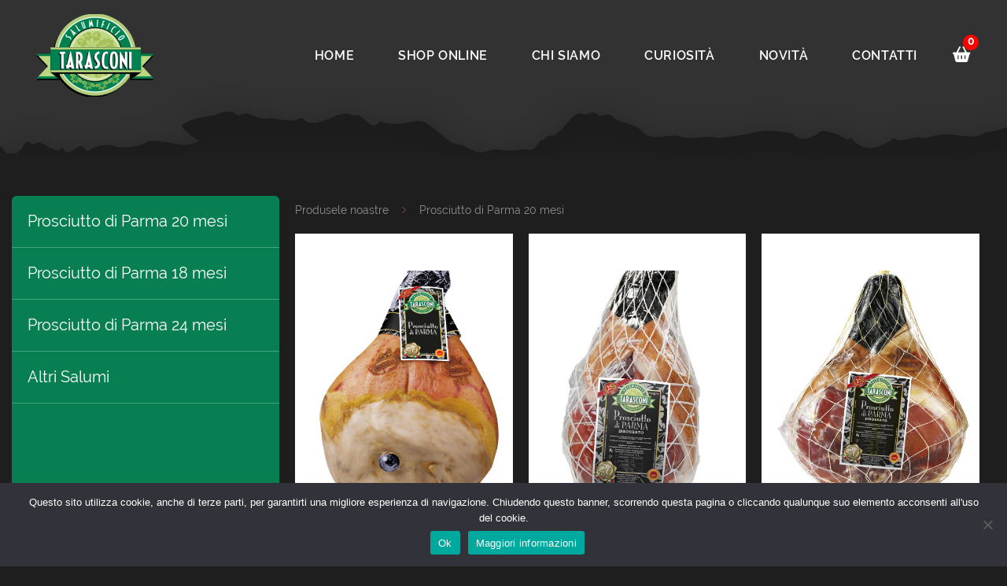

--- FILE ---
content_type: text/html; charset=UTF-8
request_url: https://salumificiotarasconi.it/categoria-prodotto/prosciutto-di-parma-20-mesi/
body_size: 12789
content:
<!doctype html>
<html lang="it-IT" prefix="og: https://ogp.me/ns#">
<head>
    <meta charset="UTF-8">
    <meta name="viewport" content="width=device-width, initial-scale=1">

    
<!-- Search Engine Optimization by Rank Math - https://rankmath.com/ -->
<title>Prosciutto di Parma 20 mesi - Salumificio Tarasconi</title>
<meta name="robots" content="index, follow, max-snippet:-1, max-video-preview:-1, max-image-preview:large"/>
<link rel="canonical" href="https://salumificiotarasconi.it/categoria-prodotto/prosciutto-di-parma-20-mesi/" />
<meta property="og:locale" content="it_IT" />
<meta property="og:type" content="article" />
<meta property="og:title" content="Prosciutto di Parma 20 mesi - Salumificio Tarasconi" />
<meta property="og:url" content="https://salumificiotarasconi.it/categoria-prodotto/prosciutto-di-parma-20-mesi/" />
<meta property="og:site_name" content="Salumificio Tarasconi" />
<meta property="og:image" content="https://salumificiotarasconi.it/wp-content/uploads/2022/07/Prosciutto-di-Parma-con-osso-etichetta-nera-20-Mesi.jpg" />
<meta property="og:image:secure_url" content="https://salumificiotarasconi.it/wp-content/uploads/2022/07/Prosciutto-di-Parma-con-osso-etichetta-nera-20-Mesi.jpg" />
<meta property="og:image:width" content="850" />
<meta property="og:image:height" content="1134" />
<meta property="og:image:type" content="image/jpeg" />
<meta name="twitter:card" content="summary_large_image" />
<meta name="twitter:title" content="Prosciutto di Parma 20 mesi - Salumificio Tarasconi" />
<meta name="twitter:image" content="https://salumificiotarasconi.it/wp-content/uploads/2022/04/salumi-og.jpg" />
<meta name="twitter:label1" content="Prodotti" />
<meta name="twitter:data1" content="4" />
<script type="application/ld+json" class="rank-math-schema">{"@context":"https://schema.org","@graph":[{"@type":"Organization","@id":"https://salumificiotarasconi.it/#organization","name":"Salumificio Tarasconi","url":"https://salumificiotarasconi.it"},{"@type":"WebSite","@id":"https://salumificiotarasconi.it/#website","url":"https://salumificiotarasconi.it","name":"Salumificio Tarasconi","publisher":{"@id":"https://salumificiotarasconi.it/#organization"},"inLanguage":"it-IT"},{"@type":"CollectionPage","@id":"https://salumificiotarasconi.it/categoria-prodotto/prosciutto-di-parma-20-mesi/#webpage","url":"https://salumificiotarasconi.it/categoria-prodotto/prosciutto-di-parma-20-mesi/","name":"Prosciutto di Parma 20 mesi - Salumificio Tarasconi","isPartOf":{"@id":"https://salumificiotarasconi.it/#website"},"inLanguage":"it-IT"},{"@context":"https://schema.org/","@graph":[{"@type":"Product","name":"PROSCIUTTO PARMA ALTA QUALITA\u2019 CON OSSO 20 mesi - Salumificio Tarasconi","url":"https://salumificiotarasconi.it/prodotto/prosciutto-parma-alta-qualita-con-osso-stagionatura-20-mesi/","@id":"https://salumificiotarasconi.it/prodotto/prosciutto-parma-alta-qualita-con-osso-stagionatura-20-mesi/","description":"Il prosciutto di Parma 20 mesi colpisce per il suo sapore elegante e pieno: il suo profumo ricorda le fresche cantine dei maestri norcini che ci hanno insegnato la cultura e la tradizione della stagionatura. Una stagionatura pi\u00f9 lunga e accurata d\u00e0 il meglio a cosce selezionate per la loro pezzatura e caratteristiche uniche. Pazienza e cure adeguate lo fanno entrare nella \"Riserva Tarasconi\", regalandovi un prodotto fragrante, gustoso e generoso in una fetta imponente e matura. Prodotto certificato di filiera e tutelato dal Consorzio del prosciutto di Parma. Senza coloranti, n\u00e8 conservanti, n\u00e8 additivi. Peso da 11 a 11,5 Kg"},{"@type":"Product","name":"PROSCIUTTO PARMA DISOSSATO Addobbo 20 mesi - Salumificio Tarasconi","url":"https://salumificiotarasconi.it/prodotto/prosciutto-parma-disossato-addobbo-20-mesi/","@id":"https://salumificiotarasconi.it/prodotto/prosciutto-parma-disossato-addobbo-20-mesi/","description":"Il prosciutto di Parma 20 mesi colpisce per il suo sapore elegante e pieno: il suo profumo ricorda le fresche cantine dei maestri norcini che ci hanno insegnato la cultura e la tradizione della stagionatura. Una stagionatura pi\u00f9 lunga e accurata d\u00e0 il meglio a cosce selezionate per la loro pezzatura e caratteristiche uniche. Pazienza e cure adeguate lo fanno entrare nella \u201cRiserva Tarasconi\u201d, regalandovi un prodotto fragrante, gustoso e generoso in una fetta imponente e matura. Prodotto certificato di filiera e tutelato dal Consorzio del prosciutto di Parma. Senza coloranti, n\u00e8 conservanti, n\u00e8 additivi. Peso da 9 a 9,5 Kg"},{"@type":"Product","name":"PROSCIUTTO PARMA DISOSSATO In 2 tranci a met\u00e0 20 mesi - Salumificio Tarasconi","url":"https://salumificiotarasconi.it/prodotto/prosciutto-parma-disossato-in-2-tranci-a-meta-20-mesi/","@id":"https://salumificiotarasconi.it/prodotto/prosciutto-parma-disossato-in-2-tranci-a-meta-20-mesi/","description":"Il prosciutto di Parma 20 mesi colpisce per il suo sapore elegante e pieno: il suo profumo ricorda le fresche cantine dei maestri norcini che ci hanno insegnato la cultura e la tradizione della stagionatura. Una stagionatura pi\u00f9 lunga e accurata d\u00e0 il meglio a cosce selezionate per la loro pezzatura e caratteristiche uniche. Pazienza e cure adeguate lo fanno entrare nella \u201cRiserva Tarasconi\u201d, regalandovi un prodotto fragrante, gustoso e generoso in una fetta imponente e matura. Prodotto certificato di filiera e tutelato dal Consorzio del prosciutto di Parma. Senza coloranti, n\u00e8 conservanti, n\u00e8 additivi. Peso da 9 a 9,5 Kg"},{"@type":"Product","name":"PROSCIUTTO PARMA DISOSSATO Pressato 20 mesi - Salumificio Tarasconi","url":"https://salumificiotarasconi.it/prodotto/prosciutto-parma-disossato-pressato-20-mesi/","@id":"https://salumificiotarasconi.it/prodotto/prosciutto-parma-disossato-pressato-20-mesi/","description":"Il prosciutto di Parma 20 mesi colpisce per il suo sapore elegante e pieno: il suo profumo ricorda le fresche cantine dei maestri norcini che ci hanno insegnato la cultura e la tradizione della stagionatura. Una stagionatura pi\u00f9 lunga e accurata d\u00e0 il meglio a cosce selezionate per la loro pezzatura e caratteristiche uniche. Pazienza e cure adeguate lo fanno entrare nella \u201cRiserva Tarasconi\u201d, regalandovi un prodotto fragrante, gustoso e generoso in una fetta imponente e matura. Prodotto certificato di filiera e tutelato dal Consorzio del prosciutto di Parma. Senza coloranti, n\u00e8 conservanti, n\u00e8 additivi. Peso da 9 a 9,5 Kg"}]}]}</script>
<!-- /Rank Math WordPress SEO plugin -->

<link rel="alternate" type="application/rss+xml" title="Salumificio Tarasconi &raquo; Feed" href="https://salumificiotarasconi.it/feed/" />
<link rel="alternate" type="application/rss+xml" title="Salumificio Tarasconi &raquo; Feed dei commenti" href="https://salumificiotarasconi.it/comments/feed/" />
<link rel="alternate" type="application/rss+xml" title="Feed Salumificio Tarasconi &raquo; Prosciutto di Parma 20 mesi Categoria" href="https://salumificiotarasconi.it/categoria-prodotto/prosciutto-di-parma-20-mesi/feed/" />
<script>
window._wpemojiSettings = {"baseUrl":"https:\/\/s.w.org\/images\/core\/emoji\/15.0.3\/72x72\/","ext":".png","svgUrl":"https:\/\/s.w.org\/images\/core\/emoji\/15.0.3\/svg\/","svgExt":".svg","source":{"concatemoji":"https:\/\/salumificiotarasconi.it\/wp-includes\/js\/wp-emoji-release.min.js?ver=6.5.2"}};
/*! This file is auto-generated */
!function(i,n){var o,s,e;function c(e){try{var t={supportTests:e,timestamp:(new Date).valueOf()};sessionStorage.setItem(o,JSON.stringify(t))}catch(e){}}function p(e,t,n){e.clearRect(0,0,e.canvas.width,e.canvas.height),e.fillText(t,0,0);var t=new Uint32Array(e.getImageData(0,0,e.canvas.width,e.canvas.height).data),r=(e.clearRect(0,0,e.canvas.width,e.canvas.height),e.fillText(n,0,0),new Uint32Array(e.getImageData(0,0,e.canvas.width,e.canvas.height).data));return t.every(function(e,t){return e===r[t]})}function u(e,t,n){switch(t){case"flag":return n(e,"\ud83c\udff3\ufe0f\u200d\u26a7\ufe0f","\ud83c\udff3\ufe0f\u200b\u26a7\ufe0f")?!1:!n(e,"\ud83c\uddfa\ud83c\uddf3","\ud83c\uddfa\u200b\ud83c\uddf3")&&!n(e,"\ud83c\udff4\udb40\udc67\udb40\udc62\udb40\udc65\udb40\udc6e\udb40\udc67\udb40\udc7f","\ud83c\udff4\u200b\udb40\udc67\u200b\udb40\udc62\u200b\udb40\udc65\u200b\udb40\udc6e\u200b\udb40\udc67\u200b\udb40\udc7f");case"emoji":return!n(e,"\ud83d\udc26\u200d\u2b1b","\ud83d\udc26\u200b\u2b1b")}return!1}function f(e,t,n){var r="undefined"!=typeof WorkerGlobalScope&&self instanceof WorkerGlobalScope?new OffscreenCanvas(300,150):i.createElement("canvas"),a=r.getContext("2d",{willReadFrequently:!0}),o=(a.textBaseline="top",a.font="600 32px Arial",{});return e.forEach(function(e){o[e]=t(a,e,n)}),o}function t(e){var t=i.createElement("script");t.src=e,t.defer=!0,i.head.appendChild(t)}"undefined"!=typeof Promise&&(o="wpEmojiSettingsSupports",s=["flag","emoji"],n.supports={everything:!0,everythingExceptFlag:!0},e=new Promise(function(e){i.addEventListener("DOMContentLoaded",e,{once:!0})}),new Promise(function(t){var n=function(){try{var e=JSON.parse(sessionStorage.getItem(o));if("object"==typeof e&&"number"==typeof e.timestamp&&(new Date).valueOf()<e.timestamp+604800&&"object"==typeof e.supportTests)return e.supportTests}catch(e){}return null}();if(!n){if("undefined"!=typeof Worker&&"undefined"!=typeof OffscreenCanvas&&"undefined"!=typeof URL&&URL.createObjectURL&&"undefined"!=typeof Blob)try{var e="postMessage("+f.toString()+"("+[JSON.stringify(s),u.toString(),p.toString()].join(",")+"));",r=new Blob([e],{type:"text/javascript"}),a=new Worker(URL.createObjectURL(r),{name:"wpTestEmojiSupports"});return void(a.onmessage=function(e){c(n=e.data),a.terminate(),t(n)})}catch(e){}c(n=f(s,u,p))}t(n)}).then(function(e){for(var t in e)n.supports[t]=e[t],n.supports.everything=n.supports.everything&&n.supports[t],"flag"!==t&&(n.supports.everythingExceptFlag=n.supports.everythingExceptFlag&&n.supports[t]);n.supports.everythingExceptFlag=n.supports.everythingExceptFlag&&!n.supports.flag,n.DOMReady=!1,n.readyCallback=function(){n.DOMReady=!0}}).then(function(){return e}).then(function(){var e;n.supports.everything||(n.readyCallback(),(e=n.source||{}).concatemoji?t(e.concatemoji):e.wpemoji&&e.twemoji&&(t(e.twemoji),t(e.wpemoji)))}))}((window,document),window._wpemojiSettings);
</script>

<style id='wp-emoji-styles-inline-css'>

	img.wp-smiley, img.emoji {
		display: inline !important;
		border: none !important;
		box-shadow: none !important;
		height: 1em !important;
		width: 1em !important;
		margin: 0 0.07em !important;
		vertical-align: -0.1em !important;
		background: none !important;
		padding: 0 !important;
	}
</style>
<link rel='stylesheet' id='wp-block-library-css' href='https://salumificiotarasconi.it/wp-includes/css/dist/block-library/style.min.css?ver=6.5.2' media='all' />
<style id='safe-svg-svg-icon-style-inline-css'>
.safe-svg-cover{text-align:center}.safe-svg-cover .safe-svg-inside{display:inline-block;max-width:100%}.safe-svg-cover svg{height:100%;max-height:100%;max-width:100%;width:100%}

</style>
<style id='rank-math-toc-block-style-inline-css'>
.wp-block-rank-math-toc-block nav ol{counter-reset:item}.wp-block-rank-math-toc-block nav ol li{display:block}.wp-block-rank-math-toc-block nav ol li:before{content:counters(item, ".") " ";counter-increment:item}

</style>
<link rel='stylesheet' id='wc-blocks-vendors-style-css' href='https://salumificiotarasconi.it/wp-content/plugins/woocommerce/packages/woocommerce-blocks/build/wc-blocks-vendors-style.css?ver=6.9.0' media='all' />
<link rel='stylesheet' id='wc-blocks-style-css' href='https://salumificiotarasconi.it/wp-content/plugins/woocommerce/packages/woocommerce-blocks/build/wc-blocks-style.css?ver=6.9.0' media='all' />
<style id='classic-theme-styles-inline-css'>
/*! This file is auto-generated */
.wp-block-button__link{color:#fff;background-color:#32373c;border-radius:9999px;box-shadow:none;text-decoration:none;padding:calc(.667em + 2px) calc(1.333em + 2px);font-size:1.125em}.wp-block-file__button{background:#32373c;color:#fff;text-decoration:none}
</style>
<style id='global-styles-inline-css'>
body{--wp--preset--color--black: #000000;--wp--preset--color--cyan-bluish-gray: #abb8c3;--wp--preset--color--white: #ffffff;--wp--preset--color--pale-pink: #f78da7;--wp--preset--color--vivid-red: #cf2e2e;--wp--preset--color--luminous-vivid-orange: #ff6900;--wp--preset--color--luminous-vivid-amber: #fcb900;--wp--preset--color--light-green-cyan: #7bdcb5;--wp--preset--color--vivid-green-cyan: #00d084;--wp--preset--color--pale-cyan-blue: #8ed1fc;--wp--preset--color--vivid-cyan-blue: #0693e3;--wp--preset--color--vivid-purple: #9b51e0;--wp--preset--gradient--vivid-cyan-blue-to-vivid-purple: linear-gradient(135deg,rgba(6,147,227,1) 0%,rgb(155,81,224) 100%);--wp--preset--gradient--light-green-cyan-to-vivid-green-cyan: linear-gradient(135deg,rgb(122,220,180) 0%,rgb(0,208,130) 100%);--wp--preset--gradient--luminous-vivid-amber-to-luminous-vivid-orange: linear-gradient(135deg,rgba(252,185,0,1) 0%,rgba(255,105,0,1) 100%);--wp--preset--gradient--luminous-vivid-orange-to-vivid-red: linear-gradient(135deg,rgba(255,105,0,1) 0%,rgb(207,46,46) 100%);--wp--preset--gradient--very-light-gray-to-cyan-bluish-gray: linear-gradient(135deg,rgb(238,238,238) 0%,rgb(169,184,195) 100%);--wp--preset--gradient--cool-to-warm-spectrum: linear-gradient(135deg,rgb(74,234,220) 0%,rgb(151,120,209) 20%,rgb(207,42,186) 40%,rgb(238,44,130) 60%,rgb(251,105,98) 80%,rgb(254,248,76) 100%);--wp--preset--gradient--blush-light-purple: linear-gradient(135deg,rgb(255,206,236) 0%,rgb(152,150,240) 100%);--wp--preset--gradient--blush-bordeaux: linear-gradient(135deg,rgb(254,205,165) 0%,rgb(254,45,45) 50%,rgb(107,0,62) 100%);--wp--preset--gradient--luminous-dusk: linear-gradient(135deg,rgb(255,203,112) 0%,rgb(199,81,192) 50%,rgb(65,88,208) 100%);--wp--preset--gradient--pale-ocean: linear-gradient(135deg,rgb(255,245,203) 0%,rgb(182,227,212) 50%,rgb(51,167,181) 100%);--wp--preset--gradient--electric-grass: linear-gradient(135deg,rgb(202,248,128) 0%,rgb(113,206,126) 100%);--wp--preset--gradient--midnight: linear-gradient(135deg,rgb(2,3,129) 0%,rgb(40,116,252) 100%);--wp--preset--font-size--small: 13px;--wp--preset--font-size--medium: 20px;--wp--preset--font-size--large: 36px;--wp--preset--font-size--x-large: 42px;--wp--preset--spacing--20: 0.44rem;--wp--preset--spacing--30: 0.67rem;--wp--preset--spacing--40: 1rem;--wp--preset--spacing--50: 1.5rem;--wp--preset--spacing--60: 2.25rem;--wp--preset--spacing--70: 3.38rem;--wp--preset--spacing--80: 5.06rem;--wp--preset--shadow--natural: 6px 6px 9px rgba(0, 0, 0, 0.2);--wp--preset--shadow--deep: 12px 12px 50px rgba(0, 0, 0, 0.4);--wp--preset--shadow--sharp: 6px 6px 0px rgba(0, 0, 0, 0.2);--wp--preset--shadow--outlined: 6px 6px 0px -3px rgba(255, 255, 255, 1), 6px 6px rgba(0, 0, 0, 1);--wp--preset--shadow--crisp: 6px 6px 0px rgba(0, 0, 0, 1);}:where(.is-layout-flex){gap: 0.5em;}:where(.is-layout-grid){gap: 0.5em;}body .is-layout-flow > .alignleft{float: left;margin-inline-start: 0;margin-inline-end: 2em;}body .is-layout-flow > .alignright{float: right;margin-inline-start: 2em;margin-inline-end: 0;}body .is-layout-flow > .aligncenter{margin-left: auto !important;margin-right: auto !important;}body .is-layout-constrained > .alignleft{float: left;margin-inline-start: 0;margin-inline-end: 2em;}body .is-layout-constrained > .alignright{float: right;margin-inline-start: 2em;margin-inline-end: 0;}body .is-layout-constrained > .aligncenter{margin-left: auto !important;margin-right: auto !important;}body .is-layout-constrained > :where(:not(.alignleft):not(.alignright):not(.alignfull)){max-width: var(--wp--style--global--content-size);margin-left: auto !important;margin-right: auto !important;}body .is-layout-constrained > .alignwide{max-width: var(--wp--style--global--wide-size);}body .is-layout-flex{display: flex;}body .is-layout-flex{flex-wrap: wrap;align-items: center;}body .is-layout-flex > *{margin: 0;}body .is-layout-grid{display: grid;}body .is-layout-grid > *{margin: 0;}:where(.wp-block-columns.is-layout-flex){gap: 2em;}:where(.wp-block-columns.is-layout-grid){gap: 2em;}:where(.wp-block-post-template.is-layout-flex){gap: 1.25em;}:where(.wp-block-post-template.is-layout-grid){gap: 1.25em;}.has-black-color{color: var(--wp--preset--color--black) !important;}.has-cyan-bluish-gray-color{color: var(--wp--preset--color--cyan-bluish-gray) !important;}.has-white-color{color: var(--wp--preset--color--white) !important;}.has-pale-pink-color{color: var(--wp--preset--color--pale-pink) !important;}.has-vivid-red-color{color: var(--wp--preset--color--vivid-red) !important;}.has-luminous-vivid-orange-color{color: var(--wp--preset--color--luminous-vivid-orange) !important;}.has-luminous-vivid-amber-color{color: var(--wp--preset--color--luminous-vivid-amber) !important;}.has-light-green-cyan-color{color: var(--wp--preset--color--light-green-cyan) !important;}.has-vivid-green-cyan-color{color: var(--wp--preset--color--vivid-green-cyan) !important;}.has-pale-cyan-blue-color{color: var(--wp--preset--color--pale-cyan-blue) !important;}.has-vivid-cyan-blue-color{color: var(--wp--preset--color--vivid-cyan-blue) !important;}.has-vivid-purple-color{color: var(--wp--preset--color--vivid-purple) !important;}.has-black-background-color{background-color: var(--wp--preset--color--black) !important;}.has-cyan-bluish-gray-background-color{background-color: var(--wp--preset--color--cyan-bluish-gray) !important;}.has-white-background-color{background-color: var(--wp--preset--color--white) !important;}.has-pale-pink-background-color{background-color: var(--wp--preset--color--pale-pink) !important;}.has-vivid-red-background-color{background-color: var(--wp--preset--color--vivid-red) !important;}.has-luminous-vivid-orange-background-color{background-color: var(--wp--preset--color--luminous-vivid-orange) !important;}.has-luminous-vivid-amber-background-color{background-color: var(--wp--preset--color--luminous-vivid-amber) !important;}.has-light-green-cyan-background-color{background-color: var(--wp--preset--color--light-green-cyan) !important;}.has-vivid-green-cyan-background-color{background-color: var(--wp--preset--color--vivid-green-cyan) !important;}.has-pale-cyan-blue-background-color{background-color: var(--wp--preset--color--pale-cyan-blue) !important;}.has-vivid-cyan-blue-background-color{background-color: var(--wp--preset--color--vivid-cyan-blue) !important;}.has-vivid-purple-background-color{background-color: var(--wp--preset--color--vivid-purple) !important;}.has-black-border-color{border-color: var(--wp--preset--color--black) !important;}.has-cyan-bluish-gray-border-color{border-color: var(--wp--preset--color--cyan-bluish-gray) !important;}.has-white-border-color{border-color: var(--wp--preset--color--white) !important;}.has-pale-pink-border-color{border-color: var(--wp--preset--color--pale-pink) !important;}.has-vivid-red-border-color{border-color: var(--wp--preset--color--vivid-red) !important;}.has-luminous-vivid-orange-border-color{border-color: var(--wp--preset--color--luminous-vivid-orange) !important;}.has-luminous-vivid-amber-border-color{border-color: var(--wp--preset--color--luminous-vivid-amber) !important;}.has-light-green-cyan-border-color{border-color: var(--wp--preset--color--light-green-cyan) !important;}.has-vivid-green-cyan-border-color{border-color: var(--wp--preset--color--vivid-green-cyan) !important;}.has-pale-cyan-blue-border-color{border-color: var(--wp--preset--color--pale-cyan-blue) !important;}.has-vivid-cyan-blue-border-color{border-color: var(--wp--preset--color--vivid-cyan-blue) !important;}.has-vivid-purple-border-color{border-color: var(--wp--preset--color--vivid-purple) !important;}.has-vivid-cyan-blue-to-vivid-purple-gradient-background{background: var(--wp--preset--gradient--vivid-cyan-blue-to-vivid-purple) !important;}.has-light-green-cyan-to-vivid-green-cyan-gradient-background{background: var(--wp--preset--gradient--light-green-cyan-to-vivid-green-cyan) !important;}.has-luminous-vivid-amber-to-luminous-vivid-orange-gradient-background{background: var(--wp--preset--gradient--luminous-vivid-amber-to-luminous-vivid-orange) !important;}.has-luminous-vivid-orange-to-vivid-red-gradient-background{background: var(--wp--preset--gradient--luminous-vivid-orange-to-vivid-red) !important;}.has-very-light-gray-to-cyan-bluish-gray-gradient-background{background: var(--wp--preset--gradient--very-light-gray-to-cyan-bluish-gray) !important;}.has-cool-to-warm-spectrum-gradient-background{background: var(--wp--preset--gradient--cool-to-warm-spectrum) !important;}.has-blush-light-purple-gradient-background{background: var(--wp--preset--gradient--blush-light-purple) !important;}.has-blush-bordeaux-gradient-background{background: var(--wp--preset--gradient--blush-bordeaux) !important;}.has-luminous-dusk-gradient-background{background: var(--wp--preset--gradient--luminous-dusk) !important;}.has-pale-ocean-gradient-background{background: var(--wp--preset--gradient--pale-ocean) !important;}.has-electric-grass-gradient-background{background: var(--wp--preset--gradient--electric-grass) !important;}.has-midnight-gradient-background{background: var(--wp--preset--gradient--midnight) !important;}.has-small-font-size{font-size: var(--wp--preset--font-size--small) !important;}.has-medium-font-size{font-size: var(--wp--preset--font-size--medium) !important;}.has-large-font-size{font-size: var(--wp--preset--font-size--large) !important;}.has-x-large-font-size{font-size: var(--wp--preset--font-size--x-large) !important;}
.wp-block-navigation a:where(:not(.wp-element-button)){color: inherit;}
:where(.wp-block-post-template.is-layout-flex){gap: 1.25em;}:where(.wp-block-post-template.is-layout-grid){gap: 1.25em;}
:where(.wp-block-columns.is-layout-flex){gap: 2em;}:where(.wp-block-columns.is-layout-grid){gap: 2em;}
.wp-block-pullquote{font-size: 1.5em;line-height: 1.6;}
</style>
<link rel='stylesheet' id='contact-form-7-css' href='https://salumificiotarasconi.it/wp-content/plugins/contact-form-7/includes/css/styles.css?ver=5.9.3' media='all' />
<link rel='stylesheet' id='cookie-notice-front-css' href='https://salumificiotarasconi.it/wp-content/plugins/cookie-notice/css/front.min.css?ver=2.5.5' media='all' />
<style id='woocommerce-inline-inline-css'>
.woocommerce form .form-row .required { visibility: visible; }
</style>
<link rel='stylesheet' id='spam-protect-for-contact-form7-css' href='https://salumificiotarasconi.it/wp-content/plugins/wp-contact-form-7-spam-blocker/frontend/css/spam-protect-for-contact-form7.css?ver=1.0.0' media='all' />
<link rel='stylesheet' id='ar-aguiari-leaflet-css-css' href='https://salumificiotarasconi.it/wp-content/themes/bs-salumificio-tarasconi/assets/libs/leaflet/leaflet.css?ver=6.5.2' media='all' />
<link rel='stylesheet' id='ar-magnific-css-css' href='https://salumificiotarasconi.it/wp-content/themes/bs-salumificio-tarasconi/assets/libs/magnific-popup/magnific-popup.css?ver=6.5.2' media='all' />
<link rel='stylesheet' id='ar-magnific-aniimation-css-css' href='https://salumificiotarasconi.it/wp-content/themes/bs-salumificio-tarasconi/assets/libs/magnific-popup/magnific-popup-animation.css?ver=6.5.2' media='all' />
<link rel='stylesheet' id='ar-form-styler-css-css' href='https://salumificiotarasconi.it/wp-content/themes/bs-salumificio-tarasconi/assets/libs/jquery-form-styler/jquery.formstyler.css?ver=6.5.2' media='all' />
<link rel='stylesheet' id='bsv-eccommerce-style-css' href='https://salumificiotarasconi.it/wp-content/themes/bs-salumificio-tarasconi/style.css?ver=6.5.2' media='all' />
<link rel='stylesheet' id='bsv-eccommerce-my-css' href='https://salumificiotarasconi.it/wp-content/themes/bs-salumificio-tarasconi/assets/css/my.css?ver=6.5.2' media='all' />
<link rel='stylesheet' id='bsv-eccommerce-woocommerce-style-css' href='https://salumificiotarasconi.it/wp-content/themes/bs-salumificio-tarasconi/woocommerce.css?ver=6.5.2' media='all' />
<style id='bsv-eccommerce-woocommerce-style-inline-css'>
@font-face {
			font-family: "star";
			src: url("https://salumificiotarasconi.it/wp-content/plugins/woocommerce/assets/fonts/star.eot");
			src: url("https://salumificiotarasconi.it/wp-content/plugins/woocommerce/assets/fonts/star.eot?#iefix") format("embedded-opentype"),
				url("https://salumificiotarasconi.it/wp-content/plugins/woocommerce/assets/fonts/star.woff") format("woff"),
				url("https://salumificiotarasconi.it/wp-content/plugins/woocommerce/assets/fonts/star.ttf") format("truetype"),
				url("https://salumificiotarasconi.it/wp-content/plugins/woocommerce/assets/fonts/star.svg#star") format("svg");
			font-weight: normal;
			font-style: normal;
		}
</style>
<link rel='stylesheet' id='wpglobus-css' href='https://salumificiotarasconi.it/wp-content/plugins/wpglobus/includes/css/wpglobus.css?ver=2.8.11' media='all' />
<script src="https://salumificiotarasconi.it/wp-includes/js/jquery/jquery.min.js?ver=3.7.1" id="jquery-core-js"></script>
<script src="https://salumificiotarasconi.it/wp-includes/js/jquery/jquery-migrate.min.js?ver=3.4.1" id="jquery-migrate-js"></script>
<script src="https://salumificiotarasconi.it/wp-content/plugins/wp-contact-form-7-spam-blocker/frontend/js/spam-protect-for-contact-form7.js?ver=1.0.0" id="spam-protect-for-contact-form7-js"></script>
<script src="https://salumificiotarasconi.it/wp-content/themes/bs-salumificio-tarasconi/assets/js/webpack.js?ver=6.5.2" id="bsv-ecommerce-webpack-js"></script>
<script id="utils-js-extra">
var userSettings = {"url":"\/","uid":"0","time":"1765781152","secure":"1"};
</script>
<script src="https://salumificiotarasconi.it/wp-includes/js/utils.min.js?ver=6.5.2" id="utils-js"></script>
<link rel="https://api.w.org/" href="https://salumificiotarasconi.it/wp-json/" /><link rel="alternate" type="application/json" href="https://salumificiotarasconi.it/wp-json/wp/v2/product_cat/19" /><link rel="EditURI" type="application/rsd+xml" title="RSD" href="https://salumificiotarasconi.it/xmlrpc.php?rsd" />
<meta name="generator" content="WordPress 6.5.2" />
	<noscript><style>.woocommerce-product-gallery{ opacity: 1 !important; }</style></noscript>
				<style type="text/css" media="screen">
				.wpglobus_flag_it{background-image:url(https://salumificiotarasconi.it/wp-content/plugins/wpglobus/flags/it.png)}
.wpglobus_flag_en{background-image:url(https://salumificiotarasconi.it/wp-content/plugins/wpglobus/flags/us.png)}
.wpglobus_flag_fr{background-image:url(https://salumificiotarasconi.it/wp-content/plugins/wpglobus/flags/fr.png)}
			</style>
			<link rel="alternate" hreflang="it-IT" href="https://salumificiotarasconi.it/categoria-prodotto/prosciutto-di-parma-20-mesi/" /><link rel="alternate" hreflang="en-US" href="https://salumificiotarasconi.it/en/categoria-prodotto/prosciutto-di-parma-20-mesi/" /><link rel="alternate" hreflang="fr-FR" href="https://salumificiotarasconi.it/fr/categoria-prodotto/prosciutto-di-parma-20-mesi/" /><link rel="icon" href="https://salumificiotarasconi.it/wp-content/uploads/2022/03/Favicon.png" sizes="32x32" />
<link rel="icon" href="https://salumificiotarasconi.it/wp-content/uploads/2022/03/Favicon.png" sizes="192x192" />
<link rel="apple-touch-icon" href="https://salumificiotarasconi.it/wp-content/uploads/2022/03/Favicon.png" />
<meta name="msapplication-TileImage" content="https://salumificiotarasconi.it/wp-content/uploads/2022/03/Favicon.png" />
	<!-- Matomo -->
<script>
  var _paq = window._paq = window._paq || [];
  /* tracker methods like "setCustomDimension" should be called before "trackPageView" */
  _paq.push(['trackPageView']);
  _paq.push(['enableLinkTracking']);
  (function() {
    var u="//matomo.atf.care/";
    _paq.push(['setTrackerUrl', u+'matomo.php']);
    _paq.push(['setSiteId', '85']);
    var d=document, g=d.createElement('script'), s=d.getElementsByTagName('script')[0];
    g.async=true; g.src=u+'matomo.js'; s.parentNode.insertBefore(g,s);
  })();
</script>
<!-- End Matomo Code -->
</head>

<body class="archive tax-product_cat term-prosciutto-di-parma-20-mesi term-19 theme-bs-salumificio-tarasconi cookies-not-set woocommerce woocommerce-page woocommerce-no-js hfeed woocommerce-active">
<header class="main-header ">
    <div class="main-header__wrap">
        
        <div class="logo">
          <a href="https://salumificiotarasconi.it">
              <img src="https://salumificiotarasconi.it/wp-content/uploads/2022/03/logo.png" alt="Logo Salumificio Tarasconi ">
          </a>
        </div>
        <div class="language">
            <div class="language__btn" id="js-language-btn">
                <svg class="language__svg" width="9" height="6" viewBox="0 0 9 6" fill="none" xmlns="http://www.w3.org/2000/svg">
                    <path d="M1 1L4.5 4.5L8 1" stroke="white" stroke-width="2" stroke-linecap="round"/>
                </svg>
            </div>
            <section id="wpglobus-3" class="widget widget_wpglobus"><h2 class="widget-title">Language switcher</h2><div class="list flags"><a href="https://salumificiotarasconi.it/categoria-prodotto/prosciutto-di-parma-20-mesi/" class="wpglobus-selector-link wpglobus-current-language"><img src="https://salumificiotarasconi.it/wp-content/plugins/wpglobus/flags/it.png" alt=""/> <span class="name">Italiano</span> <span class="code">IT</span></a><a href="https://salumificiotarasconi.it/en/categoria-prodotto/prosciutto-di-parma-20-mesi/" class="wpglobus-selector-link "><img src="https://salumificiotarasconi.it/wp-content/plugins/wpglobus/flags/us.png" alt=""/> <span class="name">English</span> <span class="code">EN</span></a><a href="https://salumificiotarasconi.it/fr/categoria-prodotto/prosciutto-di-parma-20-mesi/" class="wpglobus-selector-link "><img src="https://salumificiotarasconi.it/wp-content/plugins/wpglobus/flags/fr.png" alt=""/> <span class="name">Français</span> <span class="code">FR</span></a></div></section>        </div>

        <ul id="js-main-menu" class="main-menu main-header__main-menu"><li id="menu-item-66" class="menu-item menu-item-type-post_type menu-item-object-page menu-item-home menu-item-66"><a href="https://salumificiotarasconi.it/">Home</a></li>
<li id="menu-item-31" class="menu-item menu-item-type-post_type menu-item-object-page menu-item-31"><a href="https://salumificiotarasconi.it/shop-online/">SHOP ONLINE</a></li>
<li id="menu-item-26" class="menu-item menu-item-type-post_type menu-item-object-page menu-item-26"><a href="https://salumificiotarasconi.it/chi-siamo/">CHI SIAMO</a></li>
<li id="menu-item-33" class="menu-item menu-item-type-post_type menu-item-object-page menu-item-33"><a href="https://salumificiotarasconi.it/curiosita/">CURIOSITÀ</a></li>
<li id="menu-item-32" class="menu-item menu-item-type-post_type menu-item-object-page menu-item-32"><a href="https://salumificiotarasconi.it/novita/">NOVITÀ</a></li>
<li id="menu-item-34" class="menu-item menu-item-type-post_type menu-item-object-page menu-item-34"><a href="https://salumificiotarasconi.it/contatti/">CONTATTI</a></li>
</ul>

        <div class="main-header__cart-icon cart-icon">
            <div class="cart-icon-target">
                <img src="https://salumificiotarasconi.it/wp-content/themes/bs-salumificio-tarasconi/assets/i/static/cart-icon.svg" alt="">
                		<a class="cart-contents" href="https://salumificiotarasconi.it/carrello/" title="View your shopping cart">
						<span class="amount"><span class="count">0</span>
		</a>
		            </div>
            <div class="widget woocommerce widget_shopping_cart"><div class="widget_shopping_cart_content"></div></div>        </div>

        <div class="main-header__sandwich sandwitch-wrap" id="js-sandwitch-wrap">
            <div class="sandwitch">
                <div class="sandwitch__line sandwitch__line--top"></div>
                <div class="sandwitch__line sandwitch__line--middle"></div>
                <div class="sandwitch__line sandwitch__line--bottom"></div>
            </div>
        </div>
    </div>
</header>
<div class="taxonomy-page">
    <div class="taxonomy-page__intro">
        <img src="https://salumificiotarasconi.it//wp-content/uploads/2021/10/produsebg.jpg" alt="Bg">
    </div>
    <div class="taxonomy-page__wrap">
        <!-- <div class="taxonomy-page__filters">

            <button class="btn taxonomy-page__menu-toggle">Filtre</button>
            [woocommerce_product_search]        </div> -->
        <div class="taxonomy-page__sidebar">
            <div class="categories-list">
                <!-- <div class="categories-list__right">

                    <svg version="1.1" xmlns="http://www.w3.org/2000/svg" xmlns:xlink="http://www.w3.org/1999/xlink"
                        x="0px" y="0px" viewBox="0 0 1000 1000" enable-background="new 0 0 1000 1000"
                        xml:space="preserve">
                        <g>
                            <path
                                d="M630.8,497.3l317.1-330.7c35.4-36.9,34.1-95.5-2.8-130.8c-36.8-35.4-95.4-34.1-130.8,2.8L497.2,369.2L189.3,73.9c-36.8-35.4-95.4-34.1-130.8,2.7l-0.1,0.1c-35.3,36.9-34,95.4,2.8,130.7l308,295.3L52.1,833.4c-35.4,36.9-34.1,95.5,2.8,130.8c36.9,35.4,95.5,34.1,130.8-2.7l317.1-330.7l308,295.2c36.8,35.4,95.3,34.1,130.6-2.6l0.3-0.3c35.2-36.9,33.9-95.3-2.9-130.6L630.8,497.3z" />
                        </g>
                    </svg>
                </div> -->
                                <ul class="taxonomy-page__list categories-list__list">
                                                            <li class="categories-list__list-item">

                                                <a class="prosciutto-di-parma-20-mesi"
                            href="https://salumificiotarasconi.it/categoria-prodotto/prosciutto-di-parma-20-mesi/">
                            <h2>Prosciutto di Parma 20 mesi</h2>


                            <svg width="16" height="9" viewBox="0 0 16 9" fill="none"
                                xmlns="http://www.w3.org/2000/svg">
                                <path fill-rule="evenodd" clip-rule="evenodd"
                                    d="M13.7603 0L7.66116 5.83884L1.52479 0.0371901L0 1.56198L7.62397 9L15.3595 1.59917L13.7603 0Z"
                                    fill="white" />
                            </svg>

                        </a>

                                            </li>
                                                                                <li class="categories-list__list-item">

                                                <a class="prosciutto-di-parma-18-mesi"
                            href="https://salumificiotarasconi.it/categoria-prodotto/prosciutto-di-parma-18-mesi/">
                            <h2>Prosciutto di Parma 18 mesi</h2>


                            <svg width="16" height="9" viewBox="0 0 16 9" fill="none"
                                xmlns="http://www.w3.org/2000/svg">
                                <path fill-rule="evenodd" clip-rule="evenodd"
                                    d="M13.7603 0L7.66116 5.83884L1.52479 0.0371901L0 1.56198L7.62397 9L15.3595 1.59917L13.7603 0Z"
                                    fill="white" />
                            </svg>

                        </a>

                                            </li>
                                                                                <li class="categories-list__list-item">

                                                <a class="prosciutto-di-parma-24-mesi"
                            href="https://salumificiotarasconi.it/categoria-prodotto/prosciutto-di-parma-24-mesi/">
                            <h2>Prosciutto di Parma 24 mesi</h2>


                            <svg width="16" height="9" viewBox="0 0 16 9" fill="none"
                                xmlns="http://www.w3.org/2000/svg">
                                <path fill-rule="evenodd" clip-rule="evenodd"
                                    d="M13.7603 0L7.66116 5.83884L1.52479 0.0371901L0 1.56198L7.62397 9L15.3595 1.59917L13.7603 0Z"
                                    fill="white" />
                            </svg>

                        </a>

                                            </li>
                                                                                <li class="categories-list__list-item">

                                                <a class="altri-salumi"
                            href="https://salumificiotarasconi.it/categoria-prodotto/altri-salumi/">
                            <h2>Altri Salumi</h2>


                            <svg width="16" height="9" viewBox="0 0 16 9" fill="none"
                                xmlns="http://www.w3.org/2000/svg">
                                <path fill-rule="evenodd" clip-rule="evenodd"
                                    d="M13.7603 0L7.66116 5.83884L1.52479 0.0371901L0 1.56198L7.62397 9L15.3595 1.59917L13.7603 0Z"
                                    fill="white" />
                            </svg>

                        </a>

                                            </li>
                                                        </ul>
            </div>
        </div>
        <div class="taxonomy-page__content">
            
            <ul class="breadcrumb">
                <li class="breadcrumb__item">
                    <a class="breadcrumb__link" href="https://salumificiotarasconi.it/prosciutto-parma-alta-qualita-con-osso-stagionatura-20-mesi/">
                        <h2 class="breadcrumb__title">Produsele noastre</h2>
                    </a>
                </li>
                <li class="breadcrumb__item">
                    <h2 class="breadcrumb__title">Prosciutto di Parma 20 mesi</h2>
                </li>
            </ul>



            <div class="taxonomy__loop">
                <ul class="products columns-4">
<li class="product type-product post-279 status-publish first instock product_cat-prosciutto-di-parma-20-mesi has-post-thumbnail shipping-taxable purchasable product-type-simple">
	<a href="https://salumificiotarasconi.it/prodotto/prosciutto-parma-alta-qualita-con-osso-stagionatura-20-mesi/" class="woocommerce-LoopProduct-link woocommerce-loop-product__link"><div class="product__image">
					<img class="img-responsive img--desktop" src="https://salumificiotarasconi.it/wp-content/cache/thumb/d2/69d1eda78e6d7d2_495x495.jpg" alt=""/>
					<img class="img-responsive img--mobile" src="https://salumificiotarasconi.it/wp-content/cache/thumb/d2/69d1eda78e6d7d2_400x400.jpg" alt=""/>
				</div><div class="product__footer"><h2 class="woocommerce-loop-product__title">PROSCIUTTO PARMA ALTA QUALITA’ CON OSSO 20 mesi</h2>
    <strong class="price"><span class="woocommerce-Price-amount amount"><bdi>209&nbsp;<span class="woocommerce-Price-currencySymbol">&euro;</span></bdi></span></strong>
    </div>
</a></li>
<li class="product type-product post-296 status-publish instock product_cat-prosciutto-di-parma-20-mesi has-post-thumbnail shipping-taxable purchasable product-type-simple">
	<a href="https://salumificiotarasconi.it/prodotto/prosciutto-parma-disossato-addobbo-20-mesi/" class="woocommerce-LoopProduct-link woocommerce-loop-product__link"><div class="product__image">
					<img class="img-responsive img--desktop" src="https://salumificiotarasconi.it/wp-content/cache/thumb/d6/83541a39ade22d6_495x495.jpg" alt=""/>
					<img class="img-responsive img--mobile" src="https://salumificiotarasconi.it/wp-content/cache/thumb/d6/83541a39ade22d6_400x400.jpg" alt=""/>
				</div><div class="product__footer"><h2 class="woocommerce-loop-product__title">PROSCIUTTO PARMA DISOSSATO Addobbo 20 mesi</h2>
    <strong class="price"><span class="woocommerce-Price-amount amount"><bdi>215&nbsp;<span class="woocommerce-Price-currencySymbol">&euro;</span></bdi></span></strong>
    </div>
</a></li>
<li class="product type-product post-299 status-publish instock product_cat-prosciutto-di-parma-20-mesi has-post-thumbnail shipping-taxable purchasable product-type-simple">
	<a href="https://salumificiotarasconi.it/prodotto/prosciutto-parma-disossato-pressato-20-mesi/" class="woocommerce-LoopProduct-link woocommerce-loop-product__link"><div class="product__image">
					<img class="img-responsive img--desktop" src="https://salumificiotarasconi.it/wp-content/cache/thumb/49/870e0b80e393149_495x495.jpg" alt=""/>
					<img class="img-responsive img--mobile" src="https://salumificiotarasconi.it/wp-content/cache/thumb/49/870e0b80e393149_400x400.jpg" alt=""/>
				</div><div class="product__footer"><h2 class="woocommerce-loop-product__title">PROSCIUTTO PARMA DISOSSATO Pressato 20 mesi</h2>
    <strong class="price"><span class="woocommerce-Price-amount amount"><bdi>215&nbsp;<span class="woocommerce-Price-currencySymbol">&euro;</span></bdi></span></strong>
    </div>
</a></li>
<li class="product type-product post-303 status-publish last instock product_cat-prosciutto-di-parma-20-mesi has-post-thumbnail shipping-taxable purchasable product-type-simple">
	<a href="https://salumificiotarasconi.it/prodotto/prosciutto-parma-disossato-in-2-tranci-a-meta-20-mesi/" class="woocommerce-LoopProduct-link woocommerce-loop-product__link"><div class="product__image">
					<img class="img-responsive img--desktop" src="https://salumificiotarasconi.it/wp-content/cache/thumb/1d/3d1838e7e8db01d_495x495.png" alt=""/>
					<img class="img-responsive img--mobile" src="https://salumificiotarasconi.it/wp-content/cache/thumb/1d/3d1838e7e8db01d_400x400.png" alt=""/>
				</div><div class="product__footer"><h2 class="woocommerce-loop-product__title">PROSCIUTTO PARMA DISOSSATO In 2 tranci a metà 20 mesi</h2>
    <strong class="price"><span class="woocommerce-Price-amount amount"><bdi>215&nbsp;<span class="woocommerce-Price-currencySymbol">&euro;</span></bdi></span></strong>
    </div>
</a></li>
</ul>
            </div>
        </div>
    </div>
</div>
<footer class="main-footer">
    <div class="main-footer__top">
        <div id="map" class="map"></div>
        <div class="container">
            <div class="main-footer__content">
                                <h2 class="main-footer__title title">Contatti</h2>
                                                <h3 class="main-footer__subtitle">Salumificio Tarasconi </h3>
                                <ul class="main-footer__list">
                    <li>
                        <div class="main-footer__label">Strada Val Parma, 240 – 43021 Corniglio PR, Italia </div>
                    </li>
                    <li>
                        <div class="main-footer__label">Telefono:</div>
                        <div class="main-footer__value"><a
                                href="+390521887136">+39 0521 887136 </a></div>
                    </li>
                    <li>
                        <div class="main-footer__label">Email:</div>
                        <div class="main-footer__value"><a href="mailto:info@salumificiotarasconi.it">info@salumificiotarasconi.it</a>
                        </div>
                    </li>
                    <li>
                        <div class="main-footer__label">Orari di apertura:</div>
                        <div class="main-footer__value">Lun – Ven: 09:00 – 12:30 / 14:00 – 18:00 </div>
                    </li>
                </ul>
                <ul class="main-footer__socials">
                                        <li>
                        <a target="_blank" href="https://www.facebook.com/salumificiotarasconi">
                            <img src="https://salumificiotarasconi.it/wp-content/uploads/2022/03/facebook.svg" alt="">
                        </a>
                    </li>
                                        <li>
                        <a target="_blank" href="https://www.instagram.com/salumificio_tarasconi/">
                            <img src="https://salumificiotarasconi.it/wp-content/uploads/2022/03/instagram.svg" alt="">
                        </a>
                    </li>
                                    </ul>
            </div>
        </div>
    </div>
    <div class="footer-bottom">
        <div class="container">
            <div class="footer-bottom__wrap">
                <div class="footer-bottom__item">
                    <div class="footer-bottom__copyright">Copyright 2025                        SALUMIFICIO TARASCONI SRL</div>
                    <div class="footer-bottom__partita">
                        Partita Iva: <strong>01717020349</strong><br>
                        Tutti i diritti riservati                    </div>
                </div>
                <div class="footer-bottom__item">
                   <div>
                     <a class="footer-bottom__privacy" target="_blank" href="/privacy-policy">Privacy and<br> Cookie policy</a>
                      <br />
                      <a class="footer-bottom__info-link" target="_blank" href="https://salumificiotarasconi.it/wp-content/uploads/2022/08/obblighi_informativi_sui_contributi_pubblici_previsti_dalla_l.1242017_e_ss.mm_.pdf">Obblighi informativi sui contributi pubblici previsti dalla L.124/2017 e ss.mm</a>
                   </div>
                </div>
                <div class="footer-bottom__item">
                    <div class="footer-bottom__partner">
                        <p>Salumificio Tarasconi ha scelto</p>
                        <a target="_blank" href="https://www.altuofianco.it/"><img src="https://salumificiotarasconi.it/wp-content/uploads/2022/03/altuofianco.svg"
                                alt=""></a>
                    </div>
                </div>
            </div>
        </div>
    </div>
</footer>
	<script type="text/javascript">
		(function () {
			var c = document.body.className;
			c = c.replace(/woocommerce-no-js/, 'woocommerce-js');
			document.body.className = c;
		})();
	</script>
	<script src="https://salumificiotarasconi.it/wp-content/plugins/contact-form-7/includes/swv/js/index.js?ver=5.9.3" id="swv-js"></script>
<script id="contact-form-7-js-extra">
var wpcf7 = {"api":{"root":"https:\/\/salumificiotarasconi.it\/wp-json\/","namespace":"contact-form-7\/v1"},"cached":"1"};
</script>
<script src="https://salumificiotarasconi.it/wp-content/plugins/contact-form-7/includes/js/index.js?ver=5.9.3" id="contact-form-7-js"></script>
<script id="cookie-notice-front-js-before">
var cnArgs = {"ajaxUrl":"https:\/\/salumificiotarasconi.it\/wp-admin\/admin-ajax.php","nonce":"c1ed340ba3","hideEffect":"fade","position":"bottom","onScroll":true,"onScrollOffset":100,"onClick":true,"cookieName":"cookie_notice_accepted","cookieTime":2147483647,"cookieTimeRejected":3600,"globalCookie":false,"redirection":false,"cache":true,"revokeCookies":false,"revokeCookiesOpt":"automatic"};
</script>
<script src="https://salumificiotarasconi.it/wp-content/plugins/cookie-notice/js/front.min.js?ver=2.5.5" id="cookie-notice-front-js"></script>
<script src="https://salumificiotarasconi.it/wp-content/plugins/woocommerce/assets/js/jquery-blockui/jquery.blockUI.min.js?ver=2.7.0-wc.6.3.1" id="jquery-blockui-js"></script>
<script id="wc-add-to-cart-js-extra">
var wc_add_to_cart_params = {"ajax_url":"\/wp-admin\/admin-ajax.php","wc_ajax_url":"\/?wc-ajax=%%endpoint%%","i18n_view_cart":"Visualizza carrello","cart_url":"https:\/\/salumificiotarasconi.it\/carrello\/","is_cart":"","cart_redirect_after_add":"yes"};
</script>
<script src="https://salumificiotarasconi.it/wp-content/plugins/woocommerce/assets/js/frontend/add-to-cart.min.js?ver=6.3.1" id="wc-add-to-cart-js"></script>
<script src="https://salumificiotarasconi.it/wp-content/plugins/woocommerce/assets/js/js-cookie/js.cookie.min.js?ver=2.1.4-wc.6.3.1" id="js-cookie-js"></script>
<script id="woocommerce-js-extra">
var woocommerce_params = {"ajax_url":"\/wp-admin\/admin-ajax.php","wc_ajax_url":"\/?wc-ajax=%%endpoint%%"};
</script>
<script src="https://salumificiotarasconi.it/wp-content/plugins/woocommerce/assets/js/frontend/woocommerce.min.js?ver=6.3.1" id="woocommerce-js"></script>
<script id="wc-cart-fragments-js-extra">
var wc_cart_fragments_params = {"ajax_url":"\/wp-admin\/admin-ajax.php","wc_ajax_url":"\/?wc-ajax=%%endpoint%%","cart_hash_key":"wc_cart_hash_63ea3b125ce0bc89716acc0f7446b459","fragment_name":"wc_fragments_63ea3b125ce0bc89716acc0f7446b459","request_timeout":"5000"};
</script>
<script src="https://salumificiotarasconi.it/wp-content/plugins/woocommerce/assets/js/frontend/cart-fragments.min.js?ver=6.3.1" id="wc-cart-fragments-js"></script>
<script src="https://salumificiotarasconi.it/wp-content/plugins/woocommerce-wpglobus/assets/js/frontend/wpglobus-wc-frontend.min.js?ver=3.5.1" id="wpglobus-wc-frontend-js"></script>
<script src="https://salumificiotarasconi.it/wp-content/themes/bs-salumificio-tarasconi/assets/libs/leaflet/leaflet.js" id="ar-aguiari-leaflet-js-js"></script>
<script src="https://salumificiotarasconi.it/wp-content/themes/bs-salumificio-tarasconi/assets/libs/slick/slick/slick.min.js" id="ar-slick-js-js"></script>
<script src="https://salumificiotarasconi.it/wp-content/themes/bs-salumificio-tarasconi/assets/libs/jquery-form-styler/jquery.formstyler.min.js" id="ar-form-styler-js-js"></script>
<script src="https://salumificiotarasconi.it/wp-content/themes/bs-salumificio-tarasconi/assets/libs/magnific-popup/jquery.magnific-popup.min.js" id="ar-magnific-js-js"></script>
<script src="https://salumificiotarasconi.it/wp-content/themes/bs-salumificio-tarasconi/assets/libs/parallax/parallax.js" id="bsv-ecommerce-parallax-js"></script>
<script src="https://salumificiotarasconi.it/wp-content/themes/bs-salumificio-tarasconi/assets/js/custom-jquery.js" id="bsv-ecommerce-custom-jquery-js"></script>
<script src="https://salumificiotarasconi.it/wp-content/plugins/litespeed-cache/assets/js/instant_click.min.js?ver=7.6.2" id="litespeed-cache-js"></script>
<script id="wpglobus-js-extra">
var WPGlobus = {"version":"2.8.11","language":"it","enabledLanguages":["it","en","fr"]};
</script>
<script src="https://salumificiotarasconi.it/wp-content/plugins/wpglobus/includes/js/wpglobus.min.js?ver=2.8.11" id="wpglobus-js"></script>

		<!-- Cookie Notice plugin v2.5.5 by Hu-manity.co https://hu-manity.co/ -->
		<div id="cookie-notice" role="dialog" class="cookie-notice-hidden cookie-revoke-hidden cn-position-bottom" aria-label="Cookie Notice" style="background-color: rgba(50,50,58,1);"><div class="cookie-notice-container" style="color: #fff"><span id="cn-notice-text" class="cn-text-container">Questo sito utilizza cookie, anche di terze parti, per garantirti una migliore esperienza di navigazione. Chiudendo questo banner, scorrendo questa pagina o cliccando qualunque suo elemento acconsenti all'uso del cookie. </span><span id="cn-notice-buttons" class="cn-buttons-container"><a href="#" id="cn-accept-cookie" data-cookie-set="accept" class="cn-set-cookie cn-button" aria-label="Ok" style="background-color: #00a99d">Ok</a><a href="https://salumificiotarasconi.it/privacy-policy/" target="_blank" id="cn-more-info" class="cn-more-info cn-button" aria-label="Maggiori informazioni" style="background-color: #00a99d">Maggiori informazioni</a></span><span id="cn-close-notice" data-cookie-set="accept" class="cn-close-icon" title="No"></span></div>
			
		</div>
		<!-- / Cookie Notice plugin --></body>

</html>

<!-- Page cached by LiteSpeed Cache 7.6.2 on 2025-12-15 06:45:52 -->

--- FILE ---
content_type: text/css
request_url: https://salumificiotarasconi.it/wp-content/themes/bs-salumificio-tarasconi/assets/css/my.css?ver=6.5.2
body_size: 13257
content:
@font-face {
  font-family: Raleway;
  src: url("../fonts/Raleway-Regular.woff2") format("woff2"), url("../fonts/Raleway-Regular.woff") format("woff");
  font-weight: normal;
  font-style: normal; }

@font-face {
  font-family: Raleway;
  src: url("../fonts/Raleway-SemiBold.woff2") format("woff2"), url("../fonts/Raleway-SemiBold.woff") format("woff");
  font-weight: 600;
  font-style: normal; }

@font-face {
  font-family: Raleway;
  src: url("../fonts/Raleway-Bold.woff2") format("woff2"), url("../fonts/Raleway-Bold.woff") format("woff");
  font-weight: 700;
  font-style: normal; }

@font-face {
  font-family: Raleway;
  src: url("../fonts/Raleway-ExtraBold.woff2") format("woff2"), url("../fonts/Raleway-ExtraBold.woff") format("woff");
  font-weight: 800;
  font-style: normal; }

@font-face {
  font-family: Jost;
  src: url("../fonts/Jost-Bold.woff2") format("woff2"), url("../fonts/Jost-Bold.woff") format("woff");
  font-weight: 700;
  font-style: normal; }

@font-face {
  font-family: Gilroy;
  src: url("../fonts/Gilroy-Regular.woff2") format("woff2"), url("../fonts/Gilroy-Regular.woff") format("woff");
  font-weight: normal;
  font-style: normal; }

@font-face {
  font-family: Gilroy;
  src: url("../fonts/Gilroy-Bold.woff2") format("woff2"), url("../fonts/Gilroy-Bold.woff") format("woff");
  font-weight: 700;
  font-style: normal; }

/* rancho-regular - latin */
@font-face {
  font-family: 'Rancho';
  font-style: normal;
  font-weight: 400;
  src: url("../fonts/rancho-v17-latin-regular.eot");
  /* IE9 Compat Modes */
  src: local(""), url("../fonts/rancho-v17-latin-regular.eot?#iefix") format("embedded-opentype"), url("../fonts/rancho-v17-latin-regular.woff2") format("woff2"), url("../fonts/rancho-v17-latin-regular.woff") format("woff"), url("../fonts/rancho-v17-latin-regular.ttf") format("truetype"), url("../fonts/rancho-v17-latin-regular.svg#Rancho") format("svg");
  /* Legacy iOS */ }

/* Slider */
.slick-slider {
  position: relative;
  display: block;
  box-sizing: border-box;
  -webkit-user-select: none;
  user-select: none;
  -webkit-touch-callout: none;
  -khtml-user-select: none;
  touch-action: pan-y;
  -webkit-tap-highlight-color: transparent; }

.slick-list {
  position: relative;
  display: block;
  overflow: hidden;
  margin: 0;
  padding: 0; }

.slick-list:focus {
  outline: none; }

.slick-list.dragging {
  cursor: pointer;
  cursor: hand; }

.slick-slider .slick-track,
.slick-slider .slick-list {
  transform: translate3d(0, 0, 0); }

.slick-track {
  position: relative;
  top: 0;
  left: 0;
  display: block;
  margin-left: auto;
  margin-right: auto; }

.slick-track:before,
.slick-track:after {
  display: table;
  content: ''; }

.slick-track:after {
  clear: both; }

.slick-loading .slick-track {
  visibility: hidden; }

.slick-slide {
  display: none;
  float: left;
  height: 100%;
  min-height: 1px; }

[dir='rtl'] .slick-slide {
  float: right; }

.slick-slide img {
  display: block; }

.slick-slide.slick-loading img {
  display: none; }

.slick-slide.dragging img {
  pointer-events: none; }

.slick-initialized .slick-slide {
  display: block; }

.slick-loading .slick-slide {
  visibility: hidden; }

.slick-vertical .slick-slide {
  display: block;
  height: auto;
  border: 1px solid transparent; }

.slick-arrow.slick-hidden {
  display: none; }

html {
  font-size: 62.5%; }
  @media screen and (max-width: 1200px) {
    html {
      font-size: 50%; } }

* {
  outline: none; }

body {
  position: relative;
  margin: 0;
  font-family: Raleway, sans-serif;
  font-size: 1.6rem;
  font-weight: 400;
  color: white;
  background: #1E1E1E; }
  body::after {
    content: "";
    position: absolute;
    top: 0;
    left: 50%;
    display: none;
    width: 1px;
    height: 100%;
    background-color: green;
    z-index: 10000; }

.page-id-16,
.page-id-18,
.page-id-22 {
  background-color: #323232; }

* {
  box-sizing: border-box; }

h1,
h2,
h3,
h4,
h5,
h6 {
  margin: 0;
  padding: 0; }

img {
  max-width: 100%;
  height: auto; }

ul {
  margin: 0;
  padding: 0;
  list-style-type: none; }

p {
  margin: 0;
  padding: 0; }
  @media screen and (max-width: 1200px) {
    p {
      font-size: 2.2rem; } }

.hidden {
  display: none; }

.container {
  margin: 0 auto;
  padding: 0 15px;
  max-width: 1388px; }
  @media screen and (max-width: 576px) {
    .container {
      padding: 0 1rem; } }

input[type="submit"]:disabled {
  cursor: not-allowed !important;
  opacity: 0.6 !important; }

a {
  color: inherit;
  text-decoration: none; }

@media screen and (max-width: 400px) {
  .img-responsive.img--desktop {
    display: none !important; } }

.img-responsive.img--mobile {
  display: none !important; }
  @media screen and (max-width: 400px) {
    .img-responsive.img--mobile {
      display: block !important; } }

.site-wrapper {
  overflow: hidden; }

.bg-brown-light {
  background-color: #F8F9E9 !important; }

.d-none {
  display: none !important; }

.bg-black {
  background-color: #1E1E1E; }

@keyframes headerFade {
  0% {
    opacity: 0; }
  100% {
    opacity: 1; } }

body.home .main-header {
  background-color: #1e1e1e; }
  body.home .main-header::after {
    content: '';
    position: absolute;
    bottom: -9.5rem;
    left: 0;
    width: 100%;
    height: 12rem;
    background-image: url("../i/static/header-img-before.png");
    background-position: -13rem 0rem; }
  body.home .main-header.active {
    background-color: #1E1E1E; }

.main-header {
  position: relative;
  padding: 3rem 4.6rem 0;
  height: 10rem;
  background-color: #323232;
  z-index: 1000; }
  @media screen and (max-width: 1400px) {
    .main-header {
      justify-content: flex-start; } }
  @media screen and (max-width: 992px) {
    .main-header {
      height: 7rem; } }
  @media screen and (max-width: 576px) {
    .main-header {
      padding: 0 1.5rem; } }
  .main-header::after {
    content: '';
    position: absolute;
    bottom: -9.5rem;
    left: 0;
    width: 100%;
    height: 10rem;
    background: url("../i/static/header-bg.svg") no-repeat center; }
    @media screen and (max-width: 992px) {
      .main-header::after {
        bottom: -6.5rem; } }
    @media screen and (max-width: 450px) {
      .main-header::after {
        background-position: -21rem -15rem; } }
  .main-header__wrap {
    position: relative;
    display: flex;
    justify-content: flex-start;
    align-items: center;
    margin: 0 auto;
    max-width: 1360px;
    z-index: 2; }
    @media screen and (max-width: 1500px) {
      .main-header__wrap {
        justify-content: flex-end; } }
  .main-header.active {
    position: fixed;
    top: 0;
    left: 0;
    padding-top: 0;
    width: 100%;
    height: 6rem;
    z-index: 1000;
    transition: all 0.4s;
    background-color: #1E1E1E;
    box-shadow: 0 2px 4px rgba(0, 0, 0, 0.3); }
    .main-header.active::after {
      display: none; }
    .main-header.active .logo {
      top: 0.6rem;
      width: 7rem;
      height: 5rem; }
      .main-header.active .logo img {
        position: absolute;
        top: 0;
        left: 0;
        width: 100%;
        height: 100%;
        object-fit: cover; }
    .main-header.active .sandwitch-wrap {
      top: 0.4rem; }
    .main-header.active .language {
      top: 2rem; }
    .main-header.active .main-header__cart-icon {
      top: 2.1rem; }
    .main-header.active .main-menu {
      top: -1rem; }
  .main-header__main-menu {
    position: relative; }
    @media screen and (max-width: 1500px) {
      .main-header__main-menu {
        margin-right: 4rem; } }
    @media screen and (max-width: 992px) {
      .main-header__main-menu {
        position: fixed;
        top: 0;
        left: 0; } }
  .main-header__cart-icon {
    position: absolute;
    top: 2.9rem;
    right: 0; }
    @media screen and (max-width: 1200px) {
      .main-header__cart-icon {
        position: absolute;
        top: 2.4rem; } }
    @media screen and (max-width: 992px) {
      .main-header__cart-icon {
        top: 2.2rem;
        right: 9rem; } }
  .main-header__sandwich {
    display: none; }
    @media screen and (max-width: 992px) {
      .main-header__sandwich {
        position: absolute;
        top: 0.5rem;
        right: 10px;
        display: inline-flex;
        justify-content: center;
        align-items: center; } }
  .main-header.fixed-scroll.active {
    position: fixed;
    top: 0;
    left: 0;
    width: 100%;
    height: 6rem;
    animation-name: headerFade;
    animation-duration: 0.6s;
    animation-fill-mode: forwards;
    z-index: 1000; }
    .main-header.fixed-scroll.active .cart-icon {
      top: 2rem; }
    .main-header.fixed-scroll.active .sandwitch-wrap {
      top: 0; }
  .main-header > img {
    position: absolute;
    top: 0;
    left: 0;
    width: 100%;
    height: 100%;
    object-fit: cover;
    z-index: 1; }
  .main-header .logo {
    position: absolute;
    top: -1.2rem;
    left: 50%;
    transform: translateX(-50%);
    height: 9.9rem;
    z-index: 999;
    transition: all 0.4s; }
    @media screen and (max-width: 1500px) {
      .main-header .logo {
        left: 0;
        transform: translateX(0); } }
    @media screen and (max-width: 992px) {
      .main-header .logo {
        top: 1.4rem;
        width: 7rem;
        height: 5rem; } }
    @media screen and (max-width: 992px) {
      .main-header .logo img {
        position: absolute;
        top: 0;
        left: 0;
        width: 100%;
        height: 100%;
        max-width: initial; } }

.main-menu {
  display: flex;
  align-items: center;
  z-index: 2;
  transition: all .3s; }
  @media screen and (max-width: 992px) {
    .main-menu {
      display: flex;
      flex-direction: column;
      justify-content: center;
      align-items: center;
      width: 100%;
      height: 100%;
      background: #050505;
      z-index: 1000;
      opacity: 0;
      pointer-events: none;
      transform: scale(1.3); } }
  .main-menu.fixed {
    opacity: 1;
    pointer-events: initial;
    transform: scale(1); }
  .main-menu li.current-menu-item a {
    color: #C4D680; }
  .main-menu li:nth-of-type(3) a {
    margin-right: 26rem; }
    @media screen and (max-width: 1500px) {
      .main-menu li:nth-of-type(3) a {
        margin-right: 2.8rem; } }
    @media screen and (max-width: 992px) {
      .main-menu li:nth-of-type(3) a {
        margin: 3rem 0; } }
  .main-menu a {
    position: relative;
    display: block;
    margin: 0 2.8rem;
    padding: 0;
    font-size: 1.6rem;
    font-weight: 600;
    text-transform: uppercase;
    letter-spacing: 0.06rem;
    color: white;
    transition: all .6s; }
    @media screen and (max-width: 992px) {
      .main-menu a {
        margin: 3rem 0;
        font-size: 2rem; } }
    .main-menu a:hover {
      color: #C4D680; }
      .main-menu a:hover::before {
        transform: translateY(0);
        opacity: 1; }

.btn {
  display: inline-flex;
  justify-content: center;
  align-items: center;
  padding: 2rem 7rem;
  font-size: 1.8rem;
  font-weight: bold;
  color: white;
  background: #077F52;
  border: 1px solid #077F52;
  border-radius: 4rem;
  text-transform: uppercase;
  transition: all .4s;
  cursor: pointer; }
  .btn:hover {
    background: #021e14; }
  @media screen and (max-width: 576px) {
    .btn {
      padding: 1rem 2rem; } }

.breadcrumb {
  display: flex;
  align-items: center;
  margin-bottom: 2.2rem; }
  .breadcrumb__item {
    position: relative;
    padding-right: 2.34rem;
    padding-left: 1.55rem; }
    .breadcrumb__item h5 {
      color: #fff;
      font-weight: 600; }
    .breadcrumb__item:first-of-type {
      padding-left: 0; }
    .breadcrumb__item:last-of-type::after {
      display: none; }
    .breadcrumb__item::after {
      content: '';
      position: absolute;
      top: 50%;
      transform: translateY(-50%);
      right: 0;
      width: .6rem;
      height: 1rem;
      background-image: url("../i/static/arrow-right.svg");
      background-size: cover;
      background-repeat: no-repeat; }
  .breadcrumb__title {
    font-family: 'Raleway';
    font-style: normal;
    font-weight: 400;
    font-size: 1.4rem;
    line-height: 120%;
    color: rgba(255, 255, 255, 0.5); }
  .breadcrumb a {
    display: block; }
    .breadcrumb a:hover .breadcrumb__title {
      color: #C4D680; }

.sandwitch-wrap {
  padding: 18px 10px;
  border-radius: 3px;
  z-index: 1001; }

.sandwitch {
  position: relative;
  display: block;
  width: 23px;
  height: 14px;
  cursor: pointer; }

.sandwitch--active .sandwitch__line--top {
  top: 6px;
  transform: rotate(45deg); }

.sandwitch--active .sandwitch__line--middle {
  opacity: 0; }

.sandwitch--active .sandwitch__line--bottom {
  top: 6px;
  transform: rotate(-45deg); }

.sandwitch__line {
  position: absolute;
  left: 0;
  display: block;
  width: 100%;
  height: 2px;
  transition: all linear 0.1s;
  background-color: white; }

.sandwitch__line--top {
  top: 0; }

.sandwitch__line--middle {
  top: 6px; }

.sandwitch__line--bottom {
  top: 12px; }

.home-intro {
  position: relative;
  margin-bottom: 8.5rem;
  height: 85rem;
  overflow: hidden; }
  @media screen and (min-width: 2100px) {
    .home-intro {
      height: 120rem; } }
  @media screen and (max-width: 576px) {
    .home-intro {
      height: 55rem;
      margin-bottom: 0; } }
  .home-intro .parallax-home-intro {
    position: absolute;
    width: 100%;
    height: 85rem; }
    @media screen and (min-width: 2100px) {
      .home-intro .parallax-home-intro {
        height: 120rem; } }
    @media screen and (max-width: 576px) {
      .home-intro .parallax-home-intro {
        height: 68rem; } }

.home-intro__content {
  position: relative;
  padding-top: 31.2rem;
  padding-left: 27.2rem;
  z-index: 2; }
  @media screen and (max-width: 2099px) {
    .home-intro__content {
      padding-top: 21rem; } }
  @media screen and (max-width: 1200px) {
    .home-intro__content {
      padding-top: 24rem;
      padding-left: 10rem; } }
  @media screen and (max-width: 576px) {
    .home-intro__content {
      padding-top: 13rem;
      padding-left: 0;
      text-align: center; } }
  @media screen and (max-width: 400px) {
    .home-intro__content {
      text-align: center; } }

.home-intro__title {
  font-family: 'Raleway';
  margin-bottom: 2rem;
  margin-left: 1.2rem;
  font-size: 2.7rem;
  font-weight: 700;
  color: #fff;
  text-shadow: 0px 2px 2px #000000; }

.home-intro__subtitle {
  font-family: 'Rancho';
  font-weight: 400;
  font-size: 15rem;
  font-style: normal;
  line-height: 90%;
  text-transform: uppercase;
  color: #077F52;
  text-shadow: 1px 1px 2px #363636; }
  @media screen and (max-width: 400px) {
    .home-intro__subtitle {
      font-size: 10rem;
      margin-top: 5rem; } }

.page-privacy {
  padding: 6rem 0 4rem; }
  .page-privacy h1,
  .page-privacy h2,
  .page-privacy h3,
  .page-privacy h4,
  .page-privacy h5,
  .page-privacy h6 {
    margin-top: 6rem;
    margin-bottom: 3rem; }
  .page-privacy .red {
    display: inline-block;
    color: red;
    border: 1px solid red; }
  .page-privacy a {
    font-weight: bold;
    text-decoration: underline; }
  .page-privacy table {
    border-collapse: collapse; }
    .page-privacy table th {
      color: white;
      background-color: #444; }
    .page-privacy table th,
    .page-privacy table td {
      padding: 1rem 2rem;
      border: 1px solid #aaa; }

.main-footer__top {
  position: relative;
  height: 61.8rem;
  color: white; }
  @media screen and (max-width: 1200px) {
    .main-footer__top {
      height: auto; } }
  .main-footer__top .container {
    position: relative;
    padding-top: 8.5rem;
    z-index: 2; }
    @media screen and (max-width: 1200px) {
      .main-footer__top .container {
        padding-top: 0; } }

.main-footer__title {
  margin-bottom: 4.4rem;
  color: #077F52; }

.main-footer__subtitle {
  margin-bottom: 2rem;
  font-size: 1.8rem;
  font-weight: bold; }

.main-footer__content {
  padding: 8.5rem 5rem;
  width: 55.5rem;
  color: #000305;
  background: #FFFFFF;
  box-shadow: -15px 25px 20px rgba(0, 0, 0, 0.08);
  z-index: 2;
  float: left; }
  @media screen and (max-width: 1200px) {
    .main-footer__content {
      margin-top: 3rem;
      margin-bottom: 3rem;
      width: auto;
      float: initial; } }
  @media screen and (max-width: 576px) {
    .main-footer__content {
      padding: 3rem; } }

.main-footer__list {
  margin-bottom: 2.9rem; }
  .main-footer__list li {
    display: flex;
    align-items: center;
    margin-bottom: 1rem; }

.main-footer__label {
  margin-right: 0.3rem;
  font-size: 1.5rem; }

.main-footer__value {
  font-size: 1.5rem;
  font-weight: bold; }
  .main-footer__value a {
    font-size: 1.5rem;
    font-weight: bold; }

.main-footer__socials {
  display: flex;
  align-items: center; }
  .main-footer__socials a {
    display: block;
    margin-right: 3rem; }

.map {
  position: absolute;
  top: 0;
  left: 0;
  width: 100%;
  height: 100%;
  z-index: 1; }
  @media screen and (max-width: 1200px) {
    .map {
      position: relative;
      top: 0;
      left: 0;
      height: 60rem; } }

.features {
  position: relative;
  letter-spacing: -0.04rem; }
  .features__row {
    display: flex;
    justify-content: space-between;
    flex-direction: row-reverse; }
    @media screen and (max-width: 1700px) {
      .features__row {
        display: block; } }
    .features__row > img {
      display: block; }
      @media screen and (max-width: 992px) {
        .features__row > img {
          display: table;
          margin: 0 auto 2rem; } }
  .features__wrap {
    position: relative;
    display: flex;
    flex: 1;
    justify-content: space-between;
    margin: 0 auto;
    max-width: 1720px;
    padding: 9.8rem 2.8rem 0;
    z-index: 2; }
    @media screen and (max-width: 1700px) {
      .features__wrap {
        padding: 4rem 2rem; } }
    @media screen and (max-width: 992px) {
      .features__wrap {
        display: block; } }
  .features__item {
    margin-bottom: 11.1rem;
    width: 25.6%; }
    @media screen and (max-width: 1700px) {
      .features__item {
        margin-bottom: 6rem; } }
    @media screen and (max-width: 992px) {
      .features__item {
        text-align: center;
        width: auto; } }
  .features__title {
    margin-bottom: 0.3rem;
    font-size: 3.2rem;
    font-weight: normal;
    letter-spacing: -0.04rem; }
  .features__text {
    line-height: 1.5; }
    .features__text p {
      margin-bottom: 4.3rem;
      font-size: 1.6rem;
      line-height: 2.8rem;
      letter-spacing: -0.02rem; }
  .features ul {
    display: flex;
    margin-top: 3.9rem; }
    @media screen and (max-width: 992px) {
      .features ul {
        justify-content: center; } }
    .features ul img {
      margin-right: 2rem;
      height: 2.6rem; }

.product-categories-custom {
  margin: 0 auto 20rem;
  max-width: 1200px;
  padding-top: 13.9rem; }
  @media screen and (max-width: 1700px) {
    .product-categories-custom {
      margin-bottom: 15rem;
      padding-top: 0; } }
  .product-categories-custom__header {
    margin-bottom: 12.9rem; }
  .product-categories-custom ul {
    display: flex;
    flex-wrap: wrap;
    margin: 0 -3.3rem; }
    @media screen and (max-width: 768px) {
      .product-categories-custom ul {
        display: block;
        margin: 0; } }
    .product-categories-custom ul li {
      flex-basis: calc(50% - 6.6rem);
      margin: 0 3.3rem 21rem; }
      @media screen and (max-width: 768px) {
        .product-categories-custom ul li {
          margin: 0 auto 10rem; } }
      @media screen and (max-width: 576px) {
        .product-categories-custom ul li {
          margin: 0 auto 6rem; } }
      .product-categories-custom ul li:nth-child(even) {
        position: relative;
        top: 13rem; }
        @media screen and (max-width: 768px) {
          .product-categories-custom ul li:nth-child(even) {
            top: 0; } }
  .product-categories-custom__link {
    position: relative;
    display: block; }
  .product-categories-custom__img {
    position: relative;
    margin-bottom: 1.4rem;
    width: 100%;
    height: 55.4rem;
    overflow: hidden; }
    @media screen and (max-width: 576px) {
      .product-categories-custom__img {
        height: 40rem; } }
    .product-categories-custom__img:hover img {
      transform: scale(1.3);
      transition: all .6s; }
    .product-categories-custom__img:hover svg {
      width: 86%;
      height: 86%; }
    .product-categories-custom__img img {
      position: absolute;
      top: 0;
      left: 0;
      width: 100%;
      height: 100%;
      object-fit: cover;
      transition: all .6s;
      transform: scale(1); }
    .product-categories-custom__img svg {
      position: absolute;
      bottom: 4rem;
      right: 4rem;
      width: 8.5rem;
      height: 7.8rem;
      z-index: 2;
      transition: all .8s; }
  .product-categories-custom__title {
    font-size: 3.2rem;
    font-weight: normal;
    color: black; }
  .product-categories-custom__footer {
    display: flex;
    justify-content: space-between;
    align-items: center;
    padding: 0 3.1rem; }
    @media screen and (max-width: 992px) {
      .product-categories-custom__footer {
        flex-direction: column;
        justify-content: center; } }

.about-block {
  margin-bottom: 25rem; }
  @media screen and (max-width: 1700px) {
    .about-block {
      margin-bottom: 8rem;
      padding: 0 3rem; } }
  .about-block__header {
    margin-bottom: 12.6rem; }
    @media screen and (max-width: 992px) {
      .about-block__header {
        margin-bottom: 4rem; } }
    @media screen and (max-width: 1700px) {
      .about-block__header .section-header__title {
        text-align: center; } }
  .about-block__img {
    position: relative;
    margin: 0 auto -13rem;
    max-width: 117.4rem;
    z-index: 1; }
    @media screen and (max-width: 992px) {
      .about-block__img {
        margin-bottom: 0; } }
    .about-block__img img {
      display: block; }
  .about-block .about-block__content {
    position: relative;
    margin: 0 auto;
    max-width: 86.4rem;
    padding: 12.8rem 12.8rem 10rem;
    text-align: center;
    background-color: white;
    z-index: 10; }
    @media screen and (max-width: 992px) {
      .about-block .about-block__content {
        padding: 6rem 0; } }
    .about-block .about-block__content::after {
      content: '';
      position: absolute;
      bottom: 0;
      left: 0;
      width: 100%;
      height: 1px;
      background: linear-gradient(90deg, rgba(201, 201, 201, 0.199317) 0%, #c9c9c9 50%, rgba(201, 201, 201, 0.2) 100%); }
    .about-block .about-block__content svg {
      margin-bottom: 1.7rem; }
    .about-block .about-block__content img {
      width: 22.3rem; }
    .about-block .about-block__content .about-block__text h2 {
      margin-bottom: 3.4rem;
      font-size: 3.6rem;
      font-weight: normal; }
      .about-block .about-block__content .about-block__text h2:nth-of-type(2) {
        margin-top: 6rem; }
    .about-block .about-block__content .about-block__text p {
      margin-bottom: 2.5rem;
      line-height: 1.8;
      letter-spacing: -0.02rem; }

.page-products {
  padding-top: 3rem; }
  @media screen and (max-width: 576px) {
    .page-products {
      padding-top: 0; } }

.aboutus {
  background: #1e1e1e;
  padding: 0 5rem 19rem;
  box-shadow: 0px 25px 50px rgba(0, 0, 0, 0.06), inset 0px 0px 35px rgba(0, 0, 0, 0.2);
  overflow: hidden; }
  @media (max-width: 550px) {
    .aboutus {
      padding: 0 1.5rem 10rem; } }
  .aboutus .container {
    max-width: 1488px;
    position: relative; }
  .aboutus__title {
    padding: 9.5rem 5rem 4.5rem; }
    @media (max-width: 1100px) {
      .aboutus__title {
        padding: 7rem 5rem 4.5rem; } }
  .aboutus__container {
    display: flex;
    position: relative;
    z-index: 1;
    padding: 5rem 5rem 0;
    background: #222222;
    box-shadow: 0px 25px 50px rgba(0, 0, 0, 0.36); }
    @media (max-width: 1100px) {
      .aboutus__container {
        display: block; } }
    @media (max-width: 450px) {
      .aboutus__container {
        padding: 2rem; } }
  .aboutus__gallery {
    flex-basis: 51%;
    overflow: hidden; }
  .aboutus__big-gallery {
    margin-bottom: -4.6rem; }
    @media (max-width: 1600px) {
      .aboutus__big-gallery {
        margin-bottom: 0; } }
    @media (max-width: 520px) {
      .aboutus__big-gallery {
        margin-bottom: 5rem; } }
  @media (max-width: 1100px) {
    .aboutus__big-item img {
      width: 100%; } }
  .aboutus__nav {
    position: absolute;
    top: 29.3rem;
    width: 5.9rem;
    height: 5.9rem;
    border-radius: 50%;
    background: #077f52;
    outline: none;
    border: 1px solid #077f52;
    transition: all 500ms ease-out;
    cursor: pointer;
    display: flex;
    align-items: center;
    justify-content: center; }
    @media (max-width: 1600px) {
      .aboutus__nav {
        top: 17vw; } }
    @media (max-width: 1100px) {
      .aboutus__nav {
        top: 30vw; } }
    @media (max-width: 650px) {
      .aboutus__nav {
        width: 4rem;
        height: 4rem; } }
    @media (max-width: 520px) {
      .aboutus__nav {
        top: 35vw; } }
    .aboutus__nav svg {
      will-change: transform;
      -webkit-backface-visibility: hidden;
      backface-visibility: hidden;
      transition: all 500ms ease-out; }
    .aboutus__nav:hover {
      background: #0aaf71; }
      .aboutus__nav:hover svg {
        transform: scale(1.2, 1); }
    .aboutus__nav--left {
      left: 5rem;
      transform: translateX(-50%); }
      .aboutus__nav--left svg {
        transform-origin: right; }
    .aboutus__nav--right {
      right: calc(49.3%);
      transform: translateX(50%); }
      @media (max-width: 1100px) {
        .aboutus__nav--right {
          right: 5rem; } }
      .aboutus__nav--right svg {
        transform-origin: left; }
  .aboutus__small-gallery {
    position: relative;
    top: -6.2rem; }
    @media (max-width: 1600px) {
      .aboutus__small-gallery {
        top: -12rem; } }
    @media (max-width: 520px) {
      .aboutus__small-gallery {
        display: none; } }
    .aboutus__small-gallery .slick-list {
      overflow: visible; }
  .aboutus__small-item img {
    filter: drop-shadow(0px 4px 20px rgba(0, 0, 0, 0.35));
    cursor: pointer; }
  .aboutus__content {
    flex-basis: 49%;
    letter-spacing: 0.007em;
    font-family: "Raleway";
    font-style: normal;
    font-weight: 500;
    font-size: 1.5rem;
    line-height: 150%;
    padding: 0 0 0 9.3rem;
    color: #ffffff; }
    @media (max-width: 1600px) {
      .aboutus__content {
        padding: 0 0 5rem 9.3rem; } }
    @media (max-width: 1100px) {
      .aboutus__content {
        padding: 0 0 5rem; } }
    .aboutus__content p {
      margin-bottom: 2.5rem; }
  .aboutus__dec {
    position: absolute;
    will-change: transform;
    -webkit-backface-visibility: hidden;
    backface-visibility: hidden; }
  .aboutus__dec--1 {
    top: -1.8rem;
    right: -13rem; }
  .aboutus__dec--2 {
    left: -10.8rem;
    bottom: -1.8rem; }
  .aboutus__dec--3 {
    left: -9.8rem;
    bottom: -9.6rem; }

.come-funziona {
  padding-bottom: 8rem; }
  .come-funziona__title {
    margin-top: 9.8rem;
    margin-bottom: 3.6rem;
    font-style: normal;
    font-size: 3.2rem;
    text-transform: uppercase;
    letter-spacing: 2.23px; }

.accordion__item.active .accordion__header::after {
  transform: translateY(-50%) rotate(90deg); }

.accordion__header {
  font-weight: 700;
  position: relative;
  padding: 2.4rem 2.8rem;
  font-size: 2.0rem;
  line-height: 130%;
  letter-spacing: 0.163rem;
  text-transform: inherit;
  background: linear-gradient(0deg, #323232, #323232), linear-gradient(135deg, #0D9A65 0%, #055B3B 100%);
  border: 1px solid transparent;
  margin: 2rem 0;
  cursor: pointer; }
  .accordion__header::before, .accordion__header::after {
    content: '';
    position: absolute;
    border-radius: 50%;
    background: #C4D680;
    transition: all .6s; }
  .accordion__header::before {
    width: 2.3rem;
    height: 2.3rem;
    top: 50%;
    transform: translateY(-50%);
    right: 2.1rem;
    background: rgba(196, 214, 128, 0.3); }
  .accordion__header::after {
    width: 0.9rem;
    height: 0.9rem;
    top: 50%;
    transform: translateY(-50%);
    right: 2.8rem;
    background: rgba(196, 214, 128, 0.7); }

.accordion__content {
  display: none;
  padding: 4.4rem 2.8rem 2rem; }
  .accordion__content-item {
    margin-bottom: 3rem; }
  .accordion__content h4 {
    margin-bottom: .3rem;
    text-transform: uppercase;
    letter-spacing: 0.065rem; }
  .accordion__content p {
    margin-bottom: 0;
    line-height: 1.5; }
  .accordion__content a {
    color: #077F52; }
    .accordion__content a:hover {
      text-decoration: underline; }

.taxonomy-page__wrap {
  display: flex;
  padding: 13rem 1.5rem;
  max-width: 1388px;
  margin: 0 auto; }
  @media screen and (max-width: 576px) {
    .taxonomy-page__wrap {
      position: relative;
      display: block;
      overflow: hidden;
      padding: 10rem 1.5rem; } }

.taxonomy-page__sidebar {
  flex: 0 0 34rem;
  background-color: #077F52;
  transition: all 0.4s;
  border-radius: 6px; }
  @media screen and (max-width: 768px) {
    .taxonomy-page__sidebar {
      flex: 0 0 30rem; } }
  @media screen and (max-width: 576px) {
    .taxonomy-page__sidebar {
      position: relative;
      top: 0;
      left: 0;
      width: 100%;
      z-index: 10; } }
  .taxonomy-page__sidebar.active {
    left: 0;
    opacity: 1; }

.taxonomy-page__content {
  flex: 1;
  padding: 1rem 2rem; }
  @media screen and (max-width: 576px) {
    .taxonomy-page__content {
      padding: 5rem 0;
      width: auto; } }

.taxonomy-page__title {
  margin-bottom: 4.2rem;
  font-style: normal;
  font-weight: normal;
  font-size: 3.6rem;
  color: #C4D680; }

.taxonomy__loop ul.products {
  display: grid;
  grid-template-columns: repeat(3, 1fr);
  gap: 2rem; }
  @media screen and (max-width: 992px) {
    .taxonomy__loop ul.products {
      grid-template-columns: repeat(2, 1fr); } }
  @media screen and (max-width: 768px) {
    .taxonomy__loop ul.products {
      grid-template-columns: repeat(1, 1fr); } }
  .taxonomy__loop ul.products .product {
    overflow: hidden; }
  .taxonomy__loop ul.products .product__footer {
    padding: 2.1rem 1.5rem 3.7rem;
    background: #323232; }
  .taxonomy__loop ul.products .price {
    margin-bottom: 2rem;
    font-size: 4rem;
    font-weight: 700;
    color: #C4D680; }
  .taxonomy__loop ul.products .product__image {
    background: #fff;
    overflow: hidden;
    display: flex;
    align-items: center;
    height: 37rem; }
    .taxonomy__loop ul.products .product__image img {
      transition: all .4s; }
      .taxonomy__loop ul.products .product__image img:hover {
        transform: scale(1.1); }

@media screen and (max-width: 576px) {
  .categories-list {
    padding-top: 0; } }

.categories-list__right {
  display: none;
  transition: all 0.4s; }
  @media screen and (max-width: 576px) {
    .categories-list__right {
      position: absolute;
      top: 0;
      right: 0;
      display: block;
      width: 60px;
      height: 100%;
      background-color: #077F52; } }
  .categories-list__right::after {
    content: "";
    position: absolute;
    top: 40px;
    right: 14px;
    width: 30px;
    height: 30px;
    background-image: url("../i/static/arrow-right.svg");
    background-repeat: no-repeat;
    background-size: cover;
    background-position: center;
    z-index: 14; }

.categories-list li {
  border-bottom: 1px solid #41a57f; }
  @media screen and (max-width: 576px) {
    .categories-list li:last-of-type {
      border: none; } }

.categories-list a {
  display: block;
  padding: 2rem 2rem;
  color: #fff;
  transition: all 0.4s; }
  .categories-list a svg {
    display: none; }
  @media screen and (max-width: 768px) {
    .categories-list a {
      padding-left: 2rem; } }
  @media screen and (max-width: 576px) {
    .categories-list a {
      padding: 2rem; } }
  .categories-list a:hover {
    background-color: rgba(255, 255, 255, 0.3); }
  .categories-list a.active {
    background-color: rgba(255, 255, 255, 0.3); }
  .categories-list a h2 {
    font-weight: normal;
    font-size: 2rem;
    line-height: 1.25; }

.cart-icon .cart-contents {
  position: absolute;
  bottom: 19px;
  right: -10px;
  display: flex;
  justify-content: center;
  align-items: center;
  width: 20px;
  height: 20px;
  font-size: 14px;
  font-weight: bold;
  border-radius: 50%;
  color: white;
  background: red; }
  .cart-icon .cart-contents .amount {
    position: absolute;
    top: 0px; }

.cart-icon .widget_shopping_cart {
  position: absolute;
  top: 40px;
  left: -387px;
  display: none;
  width: 420px;
  background-color: white;
  box-shadow: 0 8px 8px rgba(0, 0, 0, 0.2);
  border-radius: 4px;
  z-index: 10; }
  @media screen and (max-width: 550px) {
    .cart-icon .widget_shopping_cart {
      width: 350px;
      left: -318px; } }
  @media screen and (max-width: 475px) {
    .cart-icon .widget_shopping_cart {
      left: -203px;
      width: 300px; } }

.cart-icon .woocommerce-mini-cart-item {
  display: flex;
  justify-content: space-between;
  align-items: center;
  padding: 10px;
  border-bottom: 1px solid #b3b3b3; }
  @media screen and (max-width: 360px) {
    .cart-icon .woocommerce-mini-cart-item {
      flex-direction: column;
      align-items: flex-start;
      justify-content: flex-start;
      align-items: center;
      width: 100%; } }
  @media screen and (max-width: 360px) {
    .cart-icon .woocommerce-mini-cart-item .variation {
      display: block;
      width: 100%; } }
  .cart-icon .woocommerce-mini-cart-item .variation dt,
  .cart-icon .woocommerce-mini-cart-item .variation dd {
    text-align: right; }
    @media screen and (max-width: 360px) {
      .cart-icon .woocommerce-mini-cart-item .variation dt,
      .cart-icon .woocommerce-mini-cart-item .variation dd {
        display: inline-block; } }

.cart-icon .woocommerce-mini-cart-item:nth-of-type(even) {
  background-color: #f8f8f8; }

.cart-icon .woocommerce-mini-cart-item .remove_from_cart_button {
  margin-right: 10px;
  font-size: 18px;
  color: #b3b3b3;
  transition: all .2s; }

.cart-icon .woocommerce-mini-cart-item .remove_from_cart_button:hover {
  color: #b30033; }

.cart-icon .woocommerce-mini-cart-item .remove_from_cart_button + a {
  display: flex;
  flex: 1;
  font-size: 1.3rem;
  line-height: 18px;
  align-items: center;
  text-decoration: none;
  color: #414141; }

.cart-icon .woocommerce-mini-cart-item img {
  margin-right: 10px;
  width: 40px;
  height: 56px; }

.cart-icon .woocommerce-mini-cart-item .quantity {
  display: block;
  font-size: 12px;
  text-align: right;
  color: #000;
  padding-left: 10px; }

.cart-icon .woocommerce-mini-cart__total,
.cart-icon .woocommerce-mini-cart__buttons {
  padding: 10px;
  color: #000; }

.cart-icon .woocommerce-mini-cart__buttons {
  display: flex;
  justify-content: space-between;
  gap: 2rem; }

.cart-icon .woocommerce-mini-cart__buttons a {
  width: 100%;
  padding: 1rem 1rem;
  font-size: 1.6rem;
  text-align: center;
  color: black;
  border: 1px solid #C4D680;
  background-color: #C4D680;
  border-radius: 4px;
  transition: all .2s; }
  @media screen and (max-width: 576px) {
    .cart-icon .woocommerce-mini-cart__buttons a {
      font-size: 1.4rem; } }

.cart-icon .woocommerce-mini-cart__buttons a:hover {
  background-color: #cbdb8f; }

.cart-icon .woocommerce-mini-cart__buttons a:nth-of-type(2) {
  border: 1px solid black;
  background-color: black;
  color: #fff; }

.cart-icon .woocommerce-mini-cart__buttons a:nth-of-type(2):hover {
  background-color: #0a0a0a; }

.cart-icon-target img {
  cursor: pointer; }

.woocommerce-message {
  display: none;
  margin: 3rem 0;
  padding: 3rem;
  border: 1px solid #C4D680; }
  .woocommerce-message a {
    text-decoration: underline;
    color: #C4D680; }

.woocommerce-cart-form {
  margin-bottom: 60px;
  padding: 10rem 15px 0px 15px; }
  .woocommerce-cart-form .remove {
    background: red;
    padding: 4px 6px;
    border-radius: 3px;
    font-size: 13px; }

.variation__item {
  display: flex;
  justify-content: space-between;
  padding: 1rem 0;
  border-bottom: 1px solid #ddd; }
  @media screen and (max-width: 600px) {
    .variation__item {
      width: 150px; } }

.shop_table {
  width: 100%;
  border-collapse: collapse; }

.shop_table {
  width: 100%;
  border-collapse: collapse; }

@media screen and (max-width: 576px) {
  .shop_table.woocommerce-cart-form__contents {
    display: block;
    width: 100%;
    overflow-x: auto; } }

.shop_table .woocommerce-shipping-calculator,
.shop_table .woocommerce-shipping-destination,
.shop_table .woocommerce-shipping-methods {
  margin-bottom: 10px; }

.shop_table th,
.shop_table td {
  padding: 10px 14px;
  border: 1px solid #3C3C3C; }

.shop_table th {
  font-weight: 600;
  background-color: #3C3C3C; }

.shop_table .product-thumbnail a {
  display: block;
  width: 80px; }

.shop_table .product-name a {
  letter-spacing: .5px;
  color: #fff; }

.shop_table .product-name a:hover {
  text-decoration: underline; }

.shop_table .screen-reader-text {
  display: none; }

.shop_table .woocommerce-cart-form__cart-item .quantity .input-text {
  width: 60px;
  text-align: center; }

.shop_table input[type=number]::-webkit-inner-spin-button,
.shop_table input[type=number]::-webkit-outer-spin-button {
  opacity: 1; }

.shop_table .product-subtotal .woocommerce-Price-amount {
  font-weight: bold; }

.cart-collaterals {
  display: flex;
  justify-content: flex-end;
  margin-bottom: 100px;
  padding: 0px 15px; }

@media screen and (max-width: 768px) {
  .cart-collaterals {
    display: block; } }

.cart-collaterals .cart_totals {
  width: 50%; }

@media screen and (max-width: 768px) {
  .cart-collaterals .cart_totals {
    width: auto; } }

.cart-collaterals .cart_totals h2 {
  margin-bottom: 30px; }

.cart-collaterals table {
  margin-bottom: 30px; }

.cart-collaterals table th {
  text-align: left; }

.cart-collaterals table td {
  text-align: right; }

.woocommerce-cart header.entry-header {
  display: none; }

.woocommerce-shipping-calculator {
  display: none; }

.woocommerce-shipping-destination {
  display: none; }

.woocommerce-shipping-methods label {
  line-height: 2.4rem; }

.woocommerce-shipping-methods li {
  line-height: 2.6rem; }

.woocommerce-checkout header.entry-header {
  display: none; }

.woocommerce-checkout .woocommerce-form-coupon-toggle {
  display: none; }

.woocommerce-checkout .woocommerce-form-coupon-toggle {
  display: none; }

.woocommerce-checkout__wrapper {
  padding: 12rem 1.5rem;
  max-width: 1388px;
  width: 100%;
  margin: auto; }

.woocommerce-checkout span.select2-search.select2-search--dropdown {
  background: #3C3C3C; }
  .woocommerce-checkout span.select2-search.select2-search--dropdown input {
    background-color: #3C3C3C; }

.woocommerce-checkout span.select2-selection.select2-selection--single {
  background-color: #3C3C3C;
  border: 1px solid #5a5a5a;
  border-radius: 1px; }

.woocommerce-checkout ul#select2-billing_country-results {
  background: #3C3C3C;
  color: #909090; }

.woocommerce-checkout .select2-container--default .select2-selection--single .select2-selection__rendered {
  color: #909090;
  line-height: 28px; }

.woocommerce-checkout span.select2-dropdown.select2-dropdown--below {
  background-color: #3c3c3c; }

.woocommerce-checkout .woocommerce-checkout .checkout__wrap {
  margin-top: 3rem;
  display: flex;
  justify-content: space-between;
  flex-wrap: wrap; }

@media screen and (max-width: 992px) {
  .woocommerce-checkout .checkout__wrap {
    display: block; } }

.woocommerce-checkout .checkout__item {
  margin-bottom: 80px;
  width: 47%; }

@media screen and (max-width: 992px) {
  .woocommerce-checkout .checkout__item {
    width: 100%; } }

.woocommerce-checkout h3 {
  margin-bottom: 30px;
  text-transform: uppercase;
  font-size: 28px;
  font-weight: 500; }

@media screen and (max-width: 576px) {
  .woocommerce-checkout h3 {
    font-size: 20px; } }

.woocommerce-checkout select,
.woocommerce-checkout input,
.woocommerce-checkout textarea {
  outline: none; }

.woocommerce-checkout select:focus,
.woocommerce-checkout input:focus,
.woocommerce-checkout textarea:focus {
  outline: 1px solid #005399; }

.woocommerce-checkout .form-row {
  margin-bottom: 20px;
  width: 100%; }

.woocommerce-checkout .form-row label {
  display: block;
  margin-bottom: 10px;
  font-weight: 500; }

.woocommerce-checkout .form-row label .required {
  font-size: 20px;
  color: #b30033; }

.woocommerce-checkout .form-row input {
  padding: 3px;
  height: 32px;
  width: 100%;
  border: 1px solid #5a5a5a;
  border-radius: 1px;
  background: #3C3C3C;
  color: #909090; }

.woocommerce-checkout .woocommerce-billing-fields__field-wrapper {
  margin-bottom: 60px;
  display: flex;
  justify-content: space-between;
  align-items: flex-start;
  flex-wrap: wrap; }
  .woocommerce-checkout .woocommerce-billing-fields__field-wrapper #billing_first_name_field {
    order: 1; }
  .woocommerce-checkout .woocommerce-billing-fields__field-wrapper #billing_last_name_field {
    order: 2; }
  .woocommerce-checkout .woocommerce-billing-fields__field-wrapper #billing_company_field {
    order: 3; }
  .woocommerce-checkout .woocommerce-billing-fields__field-wrapper #billing_iva_field {
    order: 4; }
  .woocommerce-checkout .woocommerce-billing-fields__field-wrapper #billing_sdi_field {
    order: 5; }
  .woocommerce-checkout .woocommerce-billing-fields__field-wrapper #billing_country_field {
    order: 6; }
  .woocommerce-checkout .woocommerce-billing-fields__field-wrapper #billing_address_1_field {
    order: 7; }
  .woocommerce-checkout .woocommerce-billing-fields__field-wrapper #billing_address_2_field {
    order: 8; }
  .woocommerce-checkout .woocommerce-billing-fields__field-wrapper #billing_postcode_field {
    order: 9; }
  .woocommerce-checkout .woocommerce-billing-fields__field-wrapper #billing_city_field {
    order: 10; }
  .woocommerce-checkout .woocommerce-billing-fields__field-wrapper #billing_state_field {
    order: 11; }
  .woocommerce-checkout .woocommerce-billing-fields__field-wrapper #billing_phone_field {
    order: 12; }
  .woocommerce-checkout .woocommerce-billing-fields__field-wrapper #billing_email_field {
    order: 13; }

.woocommerce-checkout .woocommerce-additional-fields textarea {
  padding: 10px;
  width: 100%;
  height: 100px;
  background: #3C3C3C !important;
  color: #909090; }

.woocommerce-checkout-review-order-table {
  margin-bottom: 40px; }

.woocommerce-checkout-review-order-table thead th:first-of-type {
  text-align: left; }

.woocommerce-checkout-review-order-table tfoot th {
  text-align: left; }

.woocommerce-checkout-payment button[type="submit"] {
  margin-top: 30px;
  border: 0;
  text-transform: uppercase;
  color: white;
  align-items: center;
  padding: 2rem 10rem;
  font-size: 1.8rem;
  font-weight: bold;
  background: #077F52;
  border-radius: 4rem;
  transition: all .4s;
  transition: all .4s;
  cursor: pointer; }
  .woocommerce-checkout-payment button[type="submit"]:hover {
    color: #C4D680;
    background-color: #021e14;
    color: white; }

@media screen and (max-width: 576px) {
  .woocommerce-form__label-for-checkbox {
    font-size: 20px; } }

.woocommerce-NoticeGroup.woocommerce-NoticeGroup-updateOrderReview {
  padding: 0 15px; }

.product.type-product {
  position: relative;
  margin: 0 auto;
  max-width: 1388px; }
  .product.type-product .peper {
    position: absolute;
    top: 8rem;
    right: -19rem; }
    @media screen and (max-width: 1600px) {
      .product.type-product .peper {
        right: -9rem; } }
  .product.type-product .leaf_bottom {
    position: absolute;
    bottom: -7rem;
    left: -6rem;
    z-index: 10; }

.product-page-details {
  padding: 14rem 1.5rem; }
  @media screen and (max-width: 992px) {
    .product-page-details {
      padding: 10rem 1.5rem; } }
  @media screen and (max-width: 450px) {
    .product-page-details {
      padding: 5rem 1.5rem; } }

.single-product {
  background-color: #1e1e1e;
  position: relative;
  overflow-x: hidden; }
  .single-product .site-main {
    padding: 0;
    overflow: hidden; }
  .single-product .single-product__wrap {
    position: relative;
    display: grid;
    grid-template-columns: repeat(2, 1fr);
    justify-content: space-between;
    gap: 4rem; }
    @media screen and (max-width: 992px) {
      .single-product .single-product__wrap {
        display: block; } }
    .single-product .single-product__wrap > .wccpf-fields-container {
      display: none; }
  .single-product .product_title {
    margin-top: -2rem;
    margin-bottom: 4.9rem;
    font-family: "Raleway";
    font-style: normal;
    font-weight: 700;
    font-size: 40px;
    line-height: 120%;
    color: #c4d680; }
    @media screen and (max-width: 992px) {
      .single-product .product_title {
        padding-left: unset;
        margin-top: 1rem; } }
  .single-product .woocommerce-product-gallery {
    position: relative;
    float: none; }
    .single-product .woocommerce-product-gallery .woocommerce-product-gallery__trigger {
      display: none; }
  @media screen and (max-width: 992px) {
    .single-product .entry-summary {
      margin-top: 9rem; } }
  .single-product .woocommerce-product-details__short-description h3 {
    margin-top: 6rem;
    margin-bottom: 3.3rem;
    font-size: 2.4rem;
    letter-spacing: 0.05em;
    text-transform: uppercase; }
  .single-product .woocommerce-product-details__short-description p {
    margin-bottom: 1.6rem;
    font-family: "Raleway";
    font-style: normal;
    font-weight: 500;
    font-size: 15px;
    line-height: 150%;
    color: #ffffff; }
  .single-product .wccpf-fields-group-1 {
    display: flex;
    justify-content: space-between;
    flex-wrap: wrap; }
    @media screen and (max-width: 576px) {
      .single-product .wccpf-fields-group-1 {
        display: block; } }
  .single-product .wccpf_fields_table {
    margin-bottom: 3.7rem;
    width: 30%; }
    @media screen and (max-width: 1400px) {
      .single-product .wccpf_fields_table {
        width: 50%; } }
    @media screen and (max-width: 992px) {
      .single-product .wccpf_fields_table {
        width: 30%; } }
    @media screen and (max-width: 768px) {
      .single-product .wccpf_fields_table {
        width: 50%; } }
    @media screen and (max-width: 576px) {
      .single-product .wccpf_fields_table {
        width: auto; } }
    .single-product .wccpf_fields_table tr {
      display: flex;
      flex-direction: row-reverse;
      justify-content: space-between;
      align-items: center; }
      @media screen and (max-width: 1400px) {
        .single-product .wccpf_fields_table tr {
          justify-content: flex-end; } }
      .single-product .wccpf_fields_table tr .wccpf_value {
        flex: 0 0 12rem; }
        .single-product .wccpf_fields_table tr .wccpf_value .jq-number {
          position: relative; }
        .single-product .wccpf_fields_table tr .wccpf_value .jq-number__field {
          height: 5.4rem;
          border: 1px solid #e1e1e1; }
          .single-product .wccpf_fields_table tr .wccpf_value .jq-number__field input {
            display: block;
            width: 100%;
            height: 100%;
            text-indent: 2.8rem;
            font-size: 1.8rem;
            font-weight: bold;
            border: none;
            background-color: transparent; }
        .single-product .wccpf_fields_table tr .wccpf_value .jq-number__spin {
          position: absolute;
          right: 0;
          width: 4.9rem;
          height: 2.7rem;
          border: 1px solid #e1e1e1;
          cursor: pointer; }
          .single-product .wccpf_fields_table tr .wccpf_value .jq-number__spin::after {
            content: "";
            position: absolute;
            top: 50%;
            left: 50%;
            transform: translate(-50%, -50%);
            width: 1.9rem;
            height: 0.7rem;
            background-image: url("../i/static/arrow-up.svg");
            background-size: cover; }
          .single-product .wccpf_fields_table tr .wccpf_value .jq-number__spin.plus {
            top: 0; }
          .single-product .wccpf_fields_table tr .wccpf_value .jq-number__spin.minus {
            bottom: 0; }
            .single-product .wccpf_fields_table tr .wccpf_value .jq-number__spin.minus::after {
              transform: translate(-50%, -50%) rotate(180deg); }
      .single-product .wccpf_fields_table tr .wccpf_label {
        flex: 0 0 15rem;
        padding-left: 2rem; }
      .single-product .wccpf_fields_table tr td {
        padding: 0; }
    .single-product .wccpf_fields_table select {
      margin-right: 3rem;
      width: 16.7rem !important;
      padding: 2rem !important;
      background-color: white;
      border: 1px solid #767676;
      cursor: pointer; }
  .single-product .add-to-cart__wrap {
    display: block; }
    @media screen and (max-width: 1370px) {
      .single-product .add-to-cart__wrap {
        flex-wrap: wrap;
        margin-top: 1.3rem; } }
    @media screen and (max-width: 992px) {
      .single-product .add-to-cart__wrap {
        padding-left: unset; } }
    @media screen and (max-width: 600px) {
      .single-product .add-to-cart__wrap {
        align-items: flex-start;
        flex-direction: column-reverse;
        margin-top: 2rem;
        padding-left: unset;
        margin-top: 0.3rem; } }
    .single-product .add-to-cart__wrap .price {
      font-size: 3.6rem;
      font-weight: bold;
      color: black; }
      @media screen and (max-width: 650px) {
        .single-product .add-to-cart__wrap .price {
          margin: 0 auto; } }
    .single-product .add-to-cart__wrap .cart {
      display: grid;
      grid-template-columns: repeat(3, 1fr); }
      @media screen and (max-width: 650px) {
        .single-product .add-to-cart__wrap .cart {
          grid-template-columns: repeat(1, 1fr);
          gap: 3rem; } }
  .single-product .product-type-variable .add-to-cart__wrap {
    display: block; }
  .single-product .single_add_to_cart_button {
    width: 29.2rem;
    height: 59px;
    font-weight: bold;
    letter-spacing: 0.08em;
    font-weight: "Raleway";
    text-transform: uppercase;
    color: #ffffff;
    border: none;
    cursor: pointer;
    outline: none;
    transition: all 0.3s;
    background: #077f52;
    border-radius: 40px; }
    @media screen and (max-width: 650px) {
      .single-product .single_add_to_cart_button {
        margin: 0 auto; } }
    .single-product .single_add_to_cart_button:hover {
      background-color: #04915d; }
  .single-product figure {
    margin: 0;
    padding: 0; }
    .single-product figure .wp-post-image {
      width: 100%; }
  .single-product .flex-viewport {
    margin-bottom: 5rem; }
    .single-product .flex-viewport img {
      display: block; }
  .single-product .woocommerce-product-gallery__image > a {
    display: block; }
  .single-product .flex-control-nav {
    display: flex;
    flex-wrap: wrap;
    margin: 0 -1.9rem;
    padding: 0; }
    .single-product .flex-control-nav li {
      margin: 0 1.9rem 3.8rem;
      flex-basis: calc(25% - 3.8rem);
      position: relative;
      width: 14.4rem;
      height: 14.4rem;
      cursor: pointer; }
      @media screen and (max-width: 1400px) {
        .single-product .flex-control-nav li {
          flex-basis: calc(33.3333% - 3.8rem); } }
      @media screen and (max-width: 576px) {
        .single-product .flex-control-nav li {
          flex-basis: calc(50% - 3.8rem); } }
      .single-product .flex-control-nav li::marker {
        font-size: 0;
        color: transparent; }
      .single-product .flex-control-nav li img {
        position: absolute;
        top: 0;
        left: 0;
        display: block;
        width: 100%;
        height: 100%;
        object-fit: cover; }
  .single-product form.cart button[type="submit"]:disabled {
    cursor: not-allowed !important;
    opacity: 0.6 !important; }
  .single-product .count-block {
    display: flex;
    align-items: center; }
  .single-product .count-items {
    display: none;
    margin-right: 1rem;
    width: 3rem;
    height: 3rem;
    font-weight: bold;
    border-radius: 50%;
    color: white;
    background-color: #C4D680; }
    .single-product .count-items.active {
      display: inline-flex;
      justify-content: center;
      align-items: center; }
  @media screen and (max-width: 650px) {
    .single-product .quantity {
      margin: 0 auto; } }
  .single-product .woocommerce-product-gallery__image--placeholder {
    border: 1px solid #C4D680; }
  .single-product .variations_form.cart {
    margin-bottom: 3rem; }
  .single-product .another-information {
    margin-top: 7.3rem;
    padding-left: 9.6rem; }
    @media screen and (max-width: 992px) {
      .single-product .another-information {
        padding-left: 3rem; } }
  .single-product .variations {
    margin-bottom: 4rem; }
    .single-product .variations .label {
      margin-right: 1.3rem;
      padding-right: 2rem; }
    .single-product .variations select {
      margin-right: 3rem;
      padding: 1rem 2rem;
      font-weight: bold;
      background: #C4D680;
      cursor: pointer; }
  .single-product .woocommerce-variation-add-to-cart {
    display: flex;
    align-items: center;
    margin-left: -1.3rem; }
    .single-product .woocommerce-variation-add-to-cart .quantity input[type="number"] {
      cursor: pointer; }
  .single-product .woocommerce-variation .woocommerce-Price-amount {
    font-size: 2.4rem;
    font-weight: bold;
    color: rebeccapurple; }

.another-information h3 {
  margin-bottom: 3rem;
  font-size: 3.6rem;
  font-weight: normal;
  letter-spacing: 0.05px;
  color: #C4D680; }

.another-information__content p {
  margin-bottom: 2rem; }

.single-product .variations tr {
  display: flex;
  align-items: center; }
  .single-product .variations tr:first-of-type {
    margin-bottom: 1.6rem !important; }

.single-product .variations span.woo-selected-variation-item-name {
  display: none !important; }

.single-product .variations .label {
  font-size: 2.4rem;
  font-style: italic; }
  .single-product .variations .label:after {
    content: ": ";
    margin-left: -4px; }

.single-product .variations .reset_variations {
  display: none !important; }

.single-product .variations ul[aria-label="Colore"] li {
  position: relative;
  margin-right: 2.3rem !important;
  padding-left: 3.1rem !important;
  border: none;
  background-color: transparent !important;
  box-shadow: none !important; }
  .single-product .variations ul[aria-label="Colore"] li.selected::after {
    border: 3px solid #c1bb63;
    border-radius: 50%; }
  .single-product .variations ul[aria-label="Colore"] li.button-variable-item-bianco::before {
    background-color: white;
    border-color: #c4c4c4; }
  .single-product .variations ul[aria-label="Colore"] li.button-variable-item-crema::before {
    background-color: #faeedc; }
  .single-product .variations ul[aria-label="Colore"] li.button-variable-item-rossa::before {
    background-color: #eb001b; }
  .single-product .variations ul[aria-label="Colore"] li::before, .single-product .variations ul[aria-label="Colore"] li::after {
    content: "";
    position: absolute;
    top: 50%;
    transform: translateY(-50%);
    width: 24px;
    height: 24px; }
  .single-product .variations ul[aria-label="Colore"] li::before {
    left: 0;
    width: 18px;
    height: 18px;
    border: 1px solid transparent;
    border-radius: 50%; }
  .single-product .variations ul[aria-label="Colore"] li::after {
    content: "";
    position: absolute;
    top: 50%;
    transform: translateY(-50%);
    left: -5px;
    width: 24px;
    height: 24px; }
  .single-product .variations ul[aria-label="Colore"] li .variable-item-span {
    letter-spacing: 1px; }

.single-product .variations ul[aria-label="Taglia"] {
  margin-left: 0.4rem !important; }
  .single-product .variations ul[aria-label="Taglia"] li {
    margin-right: 1.2rem !important;
    padding: 0 0.5rem !important;
    box-shadow: none !important;
    background-color: transparent !important;
    border: 3px solid transparent !important; }
    .single-product .variations ul[aria-label="Taglia"] li.selected {
      border-color: #c1bb63 !important; }

.single-product .single_variation_wrap {
  display: flex;
  align-items: center; }
  .single-product .single_variation_wrap .woocommerce-Price-amount {
    color: #C4D680; }
    .single-product .single_variation_wrap .woocommerce-Price-amount .woocommerce-Price-currencySymbol {
      margin-left: 3px; }

.single-product .content-info {
  margin-top: 5.8rem; }
  .single-product .content-info .nutrizion {
    padding: 1.4rem 2.5rem; }
    .single-product .content-info .nutrizion:nth-child(odd) {
      background: #3c3c3c; }
    .single-product .content-info .nutrizion:nth-child(even) {
      background: #323232; }

.single-product .sub_item .content-row__column {
  padding: 1.2rem 0 1.2rem 1.2rem;
  font-weight: 400 !important; }

.single-product .content-row {
  display: flex;
  justify-content: space-between; }
  .single-product .content-row__column {
    font-family: "Raleway";
    font-style: normal;
    font-weight: 600;
    font-size: 15px;
    line-height: 120%;
    color: #ffffff; }

.single-product .content-row.info-title {
  font-weight: 700;
  font-size: 20px; }

.single-product .parametri-analitici {
  font-family: "Raleway";
  font-style: italic;
  font-weight: 400;
  font-size: 15px;
  line-height: 150%;
  color: rgba(255, 255, 255, 0.7);
  padding: 2.5rem 0; }

.single-product .add-to-cart-btn {
  position: relative;
  color: #e7bfbf;
  background-color: #C4D680;
  border-radius: 5rem;
  transition: all 0.4s; }
  .single-product .add-to-cart-btn:hover {
    background-color: #b2ca59; }
  .single-product .add-to-cart-btn::before {
    content: "";
    position: absolute;
    top: 50%;
    transform: translateY(-50%);
    left: 3.2rem;
    width: 24px;
    height: 18px;
    background-image: url("../i/static/cart-button-icon.svg"); }
  .single-product .add-to-cart-btn button[type="submit"] {
    padding-left: 5rem;
    font-family: "Garamond", sans-serif;
    font-size: 2.4rem;
    font-weight: bold;
    text-transform: initial;
    letter-spacing: 1px;
    color: #e7bfbf;
    background-color: transparent; }

.single-product .link-shop-online {
  text-align: center;
  margin: 0 auto;
  display: block;
  background: #077F52;
  border: 2px solid #077F52;
  width: 30rem;
  padding: 2rem;
  border-radius: 3px;
  margin-top: 7rem;
  transition: 0.2s;
  border-radius: 40px;
  font-weight: bold;
  letter-spacing: 0.08em;
  font-size: 1.3rem; }
  .single-product .link-shop-online:hover {
    background-color: transparent;
    border: 2px solid #077F52; }

h2.container__title {
  font-family: "Raleway";
  font-style: normal;
  font-weight: 700;
  font-size: 40px;
  line-height: 100%;
  color: #c4d680;
  margin-bottom: 5rem; }

nav.woocommerce-breadcrumb {
  display: none; }

.woo-variation-swatches .variable-item.selected {
  color: white !important;
  background: #04915d !important; }

.container-single-animation {
  position: relative;
  padding-bottom: 19rem; }

.decor1 {
  position: absolute;
  right: -5rem;
  bottom: 5rem;
  transform: rotate(0.17turn);
  z-index: -1;
  width: 15rem; }
  @media screen and (max-width: 1500px) {
    .decor1 {
      right: 5rem; } }
  @media screen and (max-width: 992px) {
    .decor1 {
      right: 12rem;
      bottom: -3rem; } }

.page-cart {
  padding: 6rem 0; }
  .page-cart__title {
    margin-bottom: 2rem;
    font-size: 4rem; }

.page-checkout {
  padding: 4rem 0; }
  .page-checkout__title {
    margin-bottom: 4rem;
    font-size: 4rem; }
  .page-checkout .woocommerce-billing-fields__field-wrapper label {
    font-weight: bold; }

.select2-dropdown {
  background-color: #1E1E1E; }

.txt-info {
  display: block;
  margin-top: 8rem;
  line-height: 2.5rem; }
  .txt-info span {
    display: inline-block;
    margin-bottom: 1.5rem;
    font-size: 2rem; }

.page-contatti {
  background: #1e1e1e;
  margin-top: 1.6rem;
  box-shadow: 0px 25px 50px rgba(0, 0, 0, 0.06), inset 0px 0px 35px rgba(0, 0, 0, 0.2);
  overflow: hidden; }
  .page-contatti__bg {
    background-color: #323232;
    position: relative;
    height: 10rem; }
    @media (max-width: 1100px) {
      .page-contatti__bg {
        height: 7rem; } }
    @media (max-width: 600px) {
      .page-contatti__bg {
        height: 5rem; } }
    .page-contatti__bg img {
      position: absolute;
      width: 100%;
      height: 100%;
      top: 0;
      left: 0;
      object-fit: cover; }
  .page-contatti__content {
    padding: 11.7rem 0 6.5rem; }
    @media (max-width: 500px) {
      .page-contatti__content {
        padding: 7rem 0 5rem; } }
  .page-contatti__title {
    font-family: "Raleway";
    font-style: normal;
    font-weight: 700;
    font-size: 4rem;
    line-height: 120%;
    color: #c4d680;
    padding-left: 1rem; }
    @media (max-width: 500px) {
      .page-contatti__title {
        font-size: 3rem; } }

.section-header {
  display: flex;
  flex-direction: column;
  justify-content: center;
  align-items: center; }
  .section-header__title {
    margin-bottom: 1.4rem;
    font-family: "Miamo Thin", sans-serif;
    font-weight: normal;
    font-style: normal;
    font-size: 6.4rem;
    line-height: 1.1; }
    @media screen and (max-width: 992px) {
      .section-header__title {
        font-size: 4.4rem; } }

.image-border {
  position: relative; }
  .image-border::before {
    content: '';
    position: absolute;
    top: 50%;
    left: 50%;
    transform: translate(-50%, -50%);
    width: calc(100% - 8px);
    height: calc(100% - 8px);
    border: 1px solid white;
    z-index: 10; }

.form-group {
  margin-bottom: 2rem;
  height: 4rem; }
  .form-group input,
  .form-group textarea {
    display: block;
    width: 100%;
    height: 100%;
    font-family: Miamo, sans-serif;
    font-weight: normal;
    font-style: normal;
    font-size: 1.6rem;
    color: #909090;
    background-color: transparent;
    border: none;
    border-bottom: 2px solid #077F52; }
    .form-group input:focus,
    .form-group textarea:focus {
      outline: none;
      border-bottom: 1px dashed white; }
  .form-group input {
    /* webkit */
    /* webkit */ }
    .form-group input[type='text']::-webkit-input-placeholder, .form-group input[type='email']::-webkit-input-placeholder, .form-group input[type='phone']::-webkit-input-placeholder {
      text-align: left;
      color: #909090; }
    .form-group input[type='text']::-moz-placeholder, .form-group input[type='email']::-moz-placeholder, .form-group input[type='phone']::-moz-placeholder {
      text-align: left;
      color: #909090; }
    .form-group input[type='text']:-moz-placeholder, .form-group input[type='email']:-moz-placeholder, .form-group input[type='phone']:-moz-placeholder {
      text-align: left;
      color: #909090; }
    .form-group input[type='text']:-ms-input-placeholder, .form-group input[type='email']:-ms-input-placeholder, .form-group input[type='phone']:-ms-input-placeholder {
      text-align: left;
      color: #909090; }
  .form-group textarea {
    padding-top: 1.4rem;
    /* webkit */
    /* webkit */
    /* webkit */ }
    .form-group textarea::-webkit-input-placeholder {
      text-align: left;
      color: #909090; }
    .form-group textarea::-moz-placeholder {
      text-align: left;
      color: #909090; }
    .form-group textarea:-moz-placeholder {
      text-align: left;
      color: #909090; }
    .form-group textarea:-ms-input-placeholder {
      text-align: left;
      color: #909090; }

.form__submit {
  margin-top: 1.7rem;
  width: 20.3rem;
  height: 5rem;
  font-weight: 700;
  font-size: 1.8rem;
  text-transform: uppercase;
  color: #FFFFFF;
  border: 2px solid #FFFFFF;
  background-color: transparent;
  border-radius: 4rem; }

.privacy {
  margin-top: 2.6rem;
  text-align: left; }
  .privacy input[type="checkbox"] {
    display: none; }
    .privacy input[type="checkbox"]:checked ~ .wpcf7-list-item-label::after {
      opacity: 1; }
  .privacy .wpcf7-list-item-label {
    position: relative;
    display: block;
    padding-left: 2.9rem;
    font-size: 1.5rem;
    line-height: 1.3;
    text-align: left;
    cursor: pointer; }
    .privacy .wpcf7-list-item-label::before, .privacy .wpcf7-list-item-label::after {
      content: '';
      position: absolute; }
    .privacy .wpcf7-list-item-label::before {
      top: -0.3rem;
      left: -0.2rem;
      width: 1.4rem;
      height: 1.4rem;
      border: 4px solid #077F52;
      border-radius: 50%; }
    .privacy .wpcf7-list-item-label::after {
      top: 0.5rem;
      left: 0.6rem;
      width: 0.6rem;
      height: 0.6rem;
      background: #077F52;
      border-radius: 50%;
      transition: all .4s;
      opacity: 0; }
    .privacy .wpcf7-list-item-label a {
      font-weight: 800;
      color: #077F52; }
      .privacy .wpcf7-list-item-label a:hover {
        text-decoration: underline; }
  .privacy span.wpcf7-list-item {
    margin: 0; }

.language {
  position: relative;
  top: 2.8rem;
  margin-right: 12.3rem;
  width: 2.3rem;
  height: 8rem;
  z-index: 100;
  opacity: 0;
  pointer-events: none; }
  @media screen and (max-width: 1500px) {
    .language {
      margin-right: 4rem; } }
  @media screen and (max-width: 992px) {
    .language {
      top: 2.5rem;
      margin-right: 20rem; } }
  .language__btn {
    position: absolute;
    top: 0.2rem;
    right: -2.4rem;
    display: flex;
    justify-content: center;
    align-items: center;
    width: 2rem;
    height: 2rem;
    cursor: pointer; }
  .language .widget-title {
    display: none; }
  .language .list.flags {
    position: relative;
    top: 0;
    left: 0;
    width: 100%;
    height: 100%; }
    .language .list.flags .name,
    .language .list.flags .code {
      display: none; }
    .language .list.flags .wpglobus-selector-link {
      position: relative;
      margin-bottom: 1rem;
      width: 2.3rem;
      height: 2.3rem;
      transition: all .4s;
      border-radius: 50%;
      overflow: hidden;
      opacity: 0; }
      .language .list.flags .wpglobus-selector-link img {
        position: absolute;
        top: 0;
        left: 0;
        width: 100%;
        height: 100%;
        object-fit: cover; }
      .language .list.flags .wpglobus-selector-link.active {
        opacity: 1; }
      .language .list.flags .wpglobus-selector-link.wpglobus-current-language {
        opacity: 1; }

.intro {
  position: relative;
  margin-bottom: -20rem;
  z-index: 2; }
  @media screen and (max-width: 400px) {
    .intro {
      margin-bottom: -40rem; } }
  .intro__info {
    position: relative;
    display: block; }
  .intro__mask-top {
    position: absolute;
    width: 100%;
    top: -22rem;
    z-index: -1; }
    @media screen and (min-width: 2100px) {
      .intro__mask-top {
        top: -37rem; } }
    @media screen and (max-width: 576px) {
      .intro__mask-top {
        top: -6rem; } }
    .intro__mask-top img {
      width: 100%;
      object-fit: fill;
      height: 33rem; }
      @media screen and (max-width: 576px) {
        .intro__mask-top img {
          height: auto; } }
  .intro__mask-bottom {
    position: absolute;
    width: 100%;
    z-index: 999; }
    .intro__mask-bottom img {
      object-fit: cover;
      width: 100%; }
      @media screen and (max-width: 700px) {
        .intro__mask-bottom img {
          height: 14rem; } }
  .intro__title {
    margin-top: 0;
    margin-bottom: 6.1rem;
    text-align: center;
    color: #C4D680; }
    @media screen and (max-width: 576px) {
      .intro__title {
        margin-top: 5rem; } }
  .intro__text {
    margin: 0 auto;
    max-width: 90rem;
    text-align: center; }
    .intro__text p {
      margin-bottom: 4.6rem;
      font-weight: 500;
      line-height: 150%;
      letter-spacing: -0.01rem; }
      .intro__text p:last-child {
        margin-bottom: 0; }
    @media screen and (max-width: 992px) {
      .intro__text {
        padding: 0 3rem; } }
    .intro__text img {
      position: relative;
      z-index: 6; }
  .intro__logo-ts {
    position: absolute;
    margin: 0 auto;
    left: 0;
    right: 0;
    bottom: -37rem;
    z-index: 1; }
  .intro .parallax-prosciuto {
    width: 100%;
    height: 110rem; }
    .intro .parallax-prosciuto img {
      height: 30rem; }
    @media screen and (max-width: 992px) {
      .intro .parallax-prosciuto {
        background-attachment: fixed;
        background-repeat: no-repeat; } }
    @media screen and (max-width: 700px) {
      .intro .parallax-prosciuto {
        display: none; } }
    @media screen and (max-width: 576px) {
      .intro .parallax-prosciuto {
        height: 85rem; } }
    @media screen and (max-width: 400px) {
      .intro .parallax-prosciuto {
        height: 85rem; } }
  .intro .bgimg-1 {
    position: relative;
    z-index: -999;
    background-image: url("../i/static/dog.jpg");
    background-size: contain;
    height: 90rem;
    display: none; }
    @media screen and (max-width: 700px) {
      .intro .bgimg-1 {
        display: block; } }
    @media screen and (max-width: 450px) {
      .intro .bgimg-1 {
        background-size: 65rem 70rem;
        background-position: -8rem -10rem;
        height: 71rem; } }
    @media screen and (max-width: 400px) {
      .intro .bgimg-1 {
        background-position: -16rem -10rem;
        height: 90rem; } }

.title {
  font-size: 4rem;
  font-weight: 700;
  line-height: 1; }

.main-title {
  font-family: "Raleway";
  font-style: normal;
  font-weight: 700;
  font-size: 4rem;
  line-height: 120%;
  color: #c4d680; }
  @media (max-width: 640px) {
    .main-title {
      font-size: 3rem; } }

.text p {
  margin-bottom: 4.6rem;
  font-weight: 500;
  line-height: 150%;
  letter-spacing: -0.01rem; }

.our-products {
  position: relative;
  z-index: 2; }
  .our-products__img {
    position: absolute;
    top: 0;
    left: 0;
    width: 100%;
    height: 100%;
    object-fit: cover;
    z-index: 1; }
  .our-products__content {
    position: relative;
    padding-top: 36rem;
    z-index: 1; }
    @media screen and (max-width: 576px) {
      .our-products__content {
        padding-top: 16rem; } }
  .our-products__title {
    margin-bottom: 7.3rem;
    text-align: center; }
  .our-products__wrap {
    display: flex;
    justify-content: space-between;
    align-items: center;
    margin: 0 auto;
    max-width: 912px; }
    @media screen and (max-width: 992px) {
      .our-products__wrap {
        padding: 0 3rem; } }
    @media screen and (max-width: 768px) {
      .our-products__wrap {
        flex-wrap: wrap;
        justify-content: center; } }
  .our-products__item {
    display: block;
    margin-bottom: 19rem;
    transition: all .4s; }
    @media screen and (max-width: 768px) {
      .our-products__item {
        margin: 0 6rem 10rem; } }
    .our-products__item:hover {
      position: relative;
      transform: scale(1.1); }
    .our-products__item:active {
      transform: scale(1); }
    .our-products__item-img {
      position: relative;
      margin-bottom: 2.5rem;
      width: 20.7rem;
      height: 20.7rem;
      transition: all .4s; }
      .our-products__item-img::after {
        content: '';
        position: absolute;
        top: 50%;
        left: 50%;
        transform: translate(-50%, -50%);
        width: 110%;
        height: 110%;
        border: 1px solid rgba(255, 255, 255, 0.4);
        border-radius: 50%; }
      .our-products__item-img-wrap {
        position: absolute;
        top: 0;
        left: 0;
        width: 100%;
        height: 100%;
        border-radius: 50%;
        overflow: hidden;
        box-shadow: 0 13px 26px 1px rgba(0, 0, 0, 0.34);
        transition: all .4s; }
      .our-products__item-img img {
        position: absolute;
        top: 0;
        left: 0;
        width: 100%;
        height: 100%;
        object-fit: cover;
        background-color: #fff; }
    .our-products__item-title {
      margin: 0 auto;
      max-width: 16rem;
      font-family: Jost, sans-serif;
      font-weight: 700;
      font-size: 2rem;
      line-height: 130%;
      text-align: center;
      text-transform: uppercase; }

.about {
  position: relative;
  padding: 18.9rem 0 16rem; }
  @media screen and (max-width: 1200px) {
    .about {
      padding: 9rem 0; } }
  .about__wrap {
    position: relative;
    display: flex;
    justify-content: space-between;
    align-items: stretch;
    z-index: 1; }
    @media screen and (max-width: 992px) {
      .about__wrap {
        flex-direction: column-reverse; } }
  .about::before {
    content: '';
    position: absolute;
    top: 8.5rem;
    left: -11rem;
    width: 26rem;
    height: 24rem;
    background: url("./../i/static/peper.png") no-repeat center;
    z-index: 2; }
    @media screen and (max-width: 1200px) {
      .about::before {
        top: 0; } }
  .about::after {
    content: '';
    position: absolute;
    bottom: 6rem;
    right: -9.7rem;
    width: 26rem;
    height: 32rem;
    background: url("./../i/static/grass.png") no-repeat center;
    z-index: 2; }
    @media screen and (max-width: 1200px) {
      .about::after {
        bottom: 0; } }
    @media screen and (max-width: 576px) {
      .about::after {
        bottom: 2rem;
        right: -3.7rem;
        width: 14rem;
        height: 22rem;
        background-size: cover; } }
  .about__content {
    position: relative;
    flex: 1;
    padding: 9.5rem 11rem 7.7rem 5rem;
    color: #000305;
    background-color: white;
    z-index: 2; }
    @media screen and (max-width: 1200px) {
      .about__content {
        padding: 9rem 3rem; } }
  .about__title {
    margin-bottom: 4.1rem;
    color: #077F52; }
  .about__text {
    margin-bottom: 4.1rem; }
    .about__text p {
      margin-bottom: 2.4rem;
      letter-spacing: -0.01rem; }
  .about__img {
    position: relative;
    flex: 0 0 55.4rem;
    z-index: 2; }
    @media screen and (max-width: 576px) {
      .about__img {
        flex: 0 0 40rem; } }
    .about__img img {
      position: absolute;
      top: 0;
      left: 0;
      width: 100%;
      height: 100%;
      object-fit: cover; }

.curiosity {
  padding: 0 0 16rem; }
  .curiosity__title {
    margin-bottom: 5rem;
    text-align: center;
    color: #C4D680; }
  .curiosity__wrap {
    display: flex;
    justify-content: space-between;
    align-items: flex-start;
    margin: 0 -1rem; }
    @media screen and (max-width: 992px) {
      .curiosity__wrap {
        flex-wrap: wrap; } }
    @media screen and (max-width: 576px) {
      .curiosity__wrap {
        display: block;
        margin: 0; } }
  .curiosity__item {
    position: relative;
    margin: 0 1rem 2rem;
    flex-basis: calc(20% - 2rem);
    background: linear-gradient(0deg, #323232, #323232), linear-gradient(135deg, #0D9A65 0%, #055B3B 100%); }
    @media screen and (max-width: 992px) {
      .curiosity__item {
        flex-basis: calc(50% - 2rem); } }
    @media screen and (max-width: 576px) {
      .curiosity__item {
        display: block;
        margin: 0 0 2rem; } }
    .curiosity__item:hover::before {
      transition: all .2s;
      background: linear-gradient(135deg, #0D9A65 0%, #055B3B 100%);
      opacity: 1; }
    .curiosity__item:hover .curiosity__item-title {
      transform: translateX(1rem); }
    .curiosity__item::before {
      content: '';
      position: absolute;
      top: 0;
      left: 0;
      width: 100%;
      height: 100%;
      z-index: 2;
      transition: all .4s;
      opacity: 0; }
    .curiosity__item-title {
      transition: all .4s; }
  .curiosity__body {
    position: relative;
    display: flex;
    justify-content: flex-start;
    align-items: center;
    padding-left: 5.2rem;
    height: 9.6rem;
    box-shadow: 0 2.5rem 5rem rgba(0, 0, 0, 0.15);
    transition: all .4s;
    z-index: 3; }
    .curiosity__body::before {
      content: '';
      position: absolute;
      top: 50%;
      transform: translateY(-50%);
      left: 1.5rem;
      width: 2.3rem;
      height: 2.3rem;
      background: rgba(255, 255, 255, 0.3);
      border-radius: 50%; }
    .curiosity__body::after {
      content: '';
      position: absolute;
      top: 50%;
      transform: translateY(-50%);
      left: 2.2rem;
      width: 0.9rem;
      height: 0.9rem;
      background: rgba(255, 255, 255, 0.7);
      border-radius: 50%; }

.facts {
  background: #1e1e1e;
  margin-top: 1.6rem;
  box-shadow: 0px 25px 50px rgba(0, 0, 0, 0.06), inset 0px 0px 35px rgba(0, 0, 0, 0.2);
  overflow: hidden; }
  .facts__bg {
    background-color: #323232;
    position: relative;
    height: 10rem; }
    @media (max-width: 1100px) {
      .facts__bg {
        height: 7rem; } }
    @media (max-width: 600px) {
      .facts__bg {
        height: 5rem; } }
    .facts__bg img {
      position: absolute;
      width: 100%;
      height: 100%;
      top: 0;
      left: 0;
      object-fit: cover; }
  .facts__header {
    display: flex;
    align-items: flex-start;
    padding: 4.7rem 0 0; }
    @media (max-width: 500px) {
      .facts__header {
        display: block; } }
  @media (max-width: 500px) {
    .facts__fox {
      margin-bottom: 4rem; } }
  .facts__buble {
    position: relative;
    top: 9.7rem;
    left: 2rem;
    max-width: 73.3rem;
    transform: scale(0.2, 0.2);
    will-change: transform;
    transform-origin: left;
    -webkit-backface-visibility: hidden;
    backface-visibility: hidden;
    opacity: 0;
    animation: bounce 500ms 200ms ease-in forwards; }
    @media (max-width: 1350px) {
      .facts__buble {
        max-width: 50vw; } }
    @media (max-width: 850px) {
      .facts__buble {
        top: 5rem; } }
    @media (max-width: 520px) {
      .facts__buble {
        top: 0;
        left: 0;
        max-width: 70vw; } }
    @media (max-width: 500px) {
      .facts__buble {
        max-width: 100%; } }
    .facts__buble img {
      position: absolute;
      width: 100%;
      height: 100%;
      top: 0;
      left: 0;
      filter: drop-shadow(0px 25px 50px rgba(0, 0, 0, 0.36)); }
      @media (max-width: 1400px) {
        .facts__buble img {
          width: calc(100% - 2rem); } }
      @media (max-width: 500px) {
        .facts__buble img {
          display: none; } }
    .facts__buble p {
      padding: 7rem 6rem 7rem 10.3rem;
      font-weight: 700;
      font-size: 2.9rem;
      line-height: 130%;
      color: #ffffff;
      opacity: 0.8; }
      @media (max-width: 1000px) {
        .facts__buble p {
          font-size: 2rem; } }
      @media (max-width: 820px) {
        .facts__buble p {
          padding: 4rem 4rem 4rem 8rem; } }
      @media (max-width: 580px) {
        .facts__buble p {
          padding: 4rem; } }
      @media (max-width: 520px) {
        .facts__buble p {
          padding: 4rem 4rem 4rem 8rem; } }
      @media (max-width: 500px) {
        .facts__buble p {
          padding: 4rem;
          background: linear-gradient(135deg, #0d9a65 0%, #055b3b 100%);
          box-shadow: 0px 25px 50px rgba(0, 0, 0, 0.36); } }
  .facts__list {
    padding: 11.2rem 0 1px;
    position: relative; }
    @media (max-width: 500px) {
      .facts__list {
        padding-top: 7rem; } }
  .facts__dec {
    position: absolute;
    z-index: 10; }
    .facts__dec--1 {
      top: -2rem;
      left: -12.3rem; }
      @media (max-width: 850px) {
        .facts__dec--1 {
          top: -10rem; } }
    .facts__dec--2 {
      top: 35.4%;
      left: -10.3rem; }
      @media (max-width: 400px) {
        .facts__dec--2 {
          left: -11rem; } }
    .facts__dec--3 {
      top: 37.9%;
      left: -9.3rem; }
      @media (max-width: 850px) {
        .facts__dec--3 {
          top: 40%; } }
    .facts__dec--4 {
      top: 58%;
      right: -23rem; }
    .facts__dec--5 {
      bottom: 1rem;
      right: -17rem; }
      @media (max-width: 850px) {
        .facts__dec--5 {
          bottom: 5%; } }
      @media (max-width: 600px) {
        .facts__dec--5 {
          bottom: 10%; } }
  .facts__item {
    display: flex;
    margin-bottom: 12rem;
    background: linear-gradient(0deg, #323232, #323232), linear-gradient(135deg, #0d9a65 0%, #055b3b 100%);
    box-shadow: 0px 25px 50px rgba(0, 0, 0, 0.15); }
    .facts__item:nth-child(odd) {
      flex-direction: row-reverse; }
    @media (max-width: 900px) {
      .facts__item {
        display: block; } }
    @media (max-width: 550px) {
      .facts__item {
        margin-bottom: 5rem; } }
  .facts__img {
    flex: 0 0 55.4rem;
    position: relative; }
    @media (max-width: 900px) {
      .facts__img {
        height: 72vw; } }
    .facts__img img {
      position: absolute;
      width: 100%;
      height: 100%;
      top: 0;
      left: 0;
      object-fit: cover; }
  .facts__content {
    padding: 6rem 7rem 6rem 5rem; }
    @media (max-width: 950px) {
      .facts__content {
        padding: 4rem; } }
    @media (max-width: 400px) {
      .facts__content {
        padding: 2rem; } }
  .facts__title {
    font-family: "Raleway";
    font-style: normal;
    font-weight: 700;
    font-size: 4rem;
    line-height: 100%;
    max-width: 50rem;
    color: #c4d680;
    margin-bottom: 4.1rem;
    letter-spacing: 0.0001em; }
  .facts__text {
    font-family: "Raleway";
    font-style: normal;
    font-weight: 500;
    font-size: 1.5rem;
    line-height: 153%;
    letter-spacing: 0.005em;
    color: #ffffff; }
    @media (max-width: 1200px) {
      .facts__text {
        font-size: 1.6rem !important;
        line-height: 3.3rem; } }

@keyframes bounce {
  0% {
    transform: scale(0.2, 0.2);
    opacity: 0; }
  80% {
    transform: scale(1.2, 1.2); }
  100% {
    transform: scale(1, 1);
    opacity: 1; } }

.contacts {
  position: relative;
  height: 72.6rem; }
  .contacts__img {
    position: absolute;
    top: 0;
    left: 0;
    width: 100%;
    height: 100%;
    object-fit: cover;
    z-index: 1; }
  .contacts .container {
    position: relative;
    z-index: 2; }
  .contacts__title {
    margin-bottom: 5.2rem;
    color: #C4D680; }
  .contacts__form {
    position: relative;
    top: -2rem;
    left: 1rem;
    padding: 7rem 5.2rem;
    width: 67rem;
    background: #222222;
    box-shadow: 0 2.5rem 5rem rgba(0, 0, 0, 0.36); }
    @media screen and (max-width: 1600px) {
      .contacts__form {
        top: 0;
        left: 0; } }
    @media screen and (max-width: 576px) {
      .contacts__form {
        padding: 6rem 2rem;
        width: auto; } }

.footer-bottom {
  padding: 7.2rem 0;
  font-family: Gilroy, sans-serif;
  font-size: 1.5rem;
  color: white;
  background: #012F1E; }
  .footer-bottom strong {
    font-weight: bold; }
  .footer-bottom__wrap {
    display: flex;
    justify-content: space-between;
    align-items: flex-start; }
    @media screen and (max-width: 992px) {
      .footer-bottom__wrap {
        flex-direction: column;
        justify-content: center;
        align-items: center; } }
  .footer-bottom__item:first-of-type {
    flex: 0 0 30rem; }
    @media screen and (max-width: 992px) {
      .footer-bottom__item:first-of-type {
        margin-bottom: 6rem;
        flex: 1;
        width: 25rem; } }
  @media screen and (max-width: 992px) {
    .footer-bottom__item:nth-of-type(2) {
      margin-bottom: 6rem; } }
  .footer-bottom__copyright {
    margin-bottom: 1.7rem; }
  .footer-bottom__privacy {
    font-weight: bold;
    text-decoration: underline; }
    @media screen and (max-width: 992px) {
      .footer-bottom__privacy {
        margin-bottom: 6rem;
        left: 0; } }
  .footer-bottom__info-link {
    margin-top: 1.5rem;
    width: 25rem;
    display: block; }
    .footer-bottom__info-link:hover {
      text-decoration: underline; }
  .footer-bottom__partner {
    position: relative;
    left: -11.3rem; }
    @media screen and (max-width: 992px) {
      .footer-bottom__partner {
        left: 0;
        text-align: center; } }
    .footer-bottom__partner p {
      margin-bottom: 1.4rem; }

.news {
  position: relative;
  padding: 20rem 0 13.3rem; }
  .news__leaf {
    position: absolute;
    top: 1rem;
    right: 1rem; }
    @media screen and (max-width: 650px) {
      .news__leaf {
        top: 7rem;
        right: -5rem;
        transform: scale(0.7); } }
    @media screen and (max-width: 470px) {
      .news__leaf {
        top: -2rem;
        transform: scale(0.4); } }
  .news__pomodoro {
    position: absolute;
    bottom: 0;
    left: 0; }
    @media screen and (max-width: 1800px) {
      .news__pomodoro {
        width: 10rem; } }
  .news__title {
    margin-bottom: 4.5rem; }
  .news__container {
    margin: 0 auto;
    max-width: 1360px; }
    @media screen and (max-width: 1400px) {
      .news__container {
        padding: 0 1.5rem; } }
  .news__item {
    margin-bottom: 3.6rem;
    padding: 3.5rem 2.5rem 3rem;
    background: #222222;
    box-shadow: 0px 25px 50px rgba(0, 0, 0, 0.36); }
    .news__item-title {
      margin-bottom: 1rem;
      font-family: "Raleway";
      font-style: normal;
      font-weight: 700;
      font-size: 2.4rem;
      line-height: 150%;
      color: #c4d680; }
  .news__text {
    margin-bottom: 3.3rem;
    font-weight: 500;
    font-size: 1.54rem;
    line-height: 150%; }
  .news__slider .slick-slide {
    padding: 0 1rem; }
  .news__slider .slider__item {
    position: relative;
    display: block;
    width: 24.6rem;
    height: 15.3rem; }
    @media screen and (max-width: 1200px) {
      .news__slider .slider__item {
        height: 20rem; } }
    @media screen and (max-width: 370px) {
      .news__slider .slider__item {
        height: 30rem; } }
    .news__slider .slider__item img {
      position: absolute;
      top: 0;
      left: 0;
      width: 100%;
      height: 100%;
      object-fit: cover; }
  .news__slider .slick-arrow {
    position: absolute;
    top: 50%;
    transform: translateY(-50%);
    width: 4.3rem;
    height: 4.3rem;
    font-size: 0;
    color: transparent;
    background: #077f52;
    border-radius: 50%;
    border: none;
    z-index: 900;
    cursor: pointer; }
    .news__slider .slick-arrow.slick-prev {
      left: -2rem;
      background: #077f52 url("../i/static/slider-arrow.svg") no-repeat center; }
    .news__slider .slick-arrow.slick-next {
      right: -2rem;
      transform: translateY(-50%) rotate(180deg);
      background: #077f52 url("../i/static/slider-arrow.svg") no-repeat center; }

.products-block {
  margin-bottom: 2.6rem; }
  .products-block__title {
    margin-bottom: 4.5rem;
    padding-top: 7rem;
    font-size: 4rem;
    font-weight: 700;
    text-transform: uppercase;
    color: #c4d680; }
    @media screen and (max-width: 576px) {
      .products-block__title {
        padding-top: 0; } }
  .products-block__wrap {
    display: grid;
    grid-template-columns: repeat(4, 1fr);
    gap: 2rem; }
    @media screen and (max-width: 1200px) {
      .products-block__wrap {
        grid-template-columns: repeat(3, 1fr); } }
    @media screen and (max-width: 768px) {
      .products-block__wrap {
        grid-template-columns: repeat(2, 1fr); } }
    @media screen and (max-width: 576px) {
      .products-block__wrap {
        grid-template-columns: repeat(1, 1fr); } }

.product-item__img {
  position: relative;
  display: block;
  height: 44.3rem;
  overflow: hidden; }
  .product-item__img:hover img {
    transform: scale(1.1); }
  .product-item__img img {
    position: absolute;
    top: 0;
    left: 0;
    width: 100%;
    height: 100%;
    transition: all .4s;
    object-fit: cover; }

.product-item__content {
  padding: 2.1rem 1.5rem 3.7rem;
  background: #323232;
  box-shadow: 0 2.5rem 5rem rgba(0, 0, 0, 0.06); }

.product-item__title {
  margin-bottom: 1.5rem;
  font-size: 1.8rem;
  font-weight: 700;
  line-height: 130%;
  text-transform: uppercase; }

.product-item__price {
  margin-bottom: 2rem;
  font-size: 4rem;
  font-weight: 700;
  color: #C4D680; }

.product-item .btn {
  padding: 1rem 2rem;
  font-size: 1.6rem; }

p.price span {
  font-family: 'Raleway';
  font-style: normal;
  font-weight: 700;
  font-size: 52px;
  line-height: 120%;
  color: #C4D680; }

span.woocommerce-Price-amount.amount {
  position: relative; }

.page-shop-online {
  padding: 15.5rem 0 4rem;
  overflow: hidden;
  position: relative;
  position: relative;
  max-width: 1660px;
  width: 100%;
  margin: auto; }
  @media screen and (max-width: 992px) {
    .page-shop-online {
      padding: 6.5rem 0 4rem; } }
  .page-shop-online__dec {
    position: absolute;
    z-index: -1;
    will-change: transform;
    -webkit-backface-visibility: hidden;
    backface-visibility: hidden; }
  .page-shop-online__dec--1 {
    bottom: 0rem;
    left: -5rem;
    z-index: -1; }
  .page-shop-online__dec--2 {
    top: 11rem;
    bottom: -1.8rem;
    left: -7rem;
    z-index: -1; }
    @media screen and (max-width: 992px) {
      .page-shop-online__dec--2 {
        top: 0; } }
  .page-shop-online__dec--3 {
    right: -4.2rem;
    top: 95rem; }
  .page-shop-online__dec--4 {
    bottom: 70rem;
    right: 0rem; }

.jq-number {
  display: flex;
  align-items: center;
  background: #C4D680;
  border-radius: 40px;
  height: 59px;
  overflow: hidden;
  justify-content: center;
  margin: 0 2rem;
  width: 162px; }
  .jq-number__field {
    flex: 0 0 59px;
    height: 100%;
    background: rgba(255, 255, 255, 0.25);
    order: 2; }
    .jq-number__field input {
      width: 100%;
      height: 100%;
      border: none;
      background: transparent;
      text-align: center; }
  .jq-number__spin {
    flex: 0 0 49px;
    height: 100%;
    background: #C4D680; }
    .jq-number__spin .minus {
      order: 1; }
    .jq-number__spin .plus {
      order: 3; }

.jq-number__spin.plus {
  order: 3; }

.jq-number__spin.minus:before {
  position: relative;
  content: '-';
  font-size: 30px;
  font-weight: 600;
  text-align: center;
  margin: auto;
  top: 1rem;
  left: 1.9rem;
  color: green;
  cursor: pointer; }

.jq-number__spin.plus:before {
  position: relative;
  content: '+';
  font-size: 30px;
  font-weight: 600;
  text-align: center;
  margin: auto;
  top: 1.3rem;
  left: 2rem;
  color: green;
  cursor: pointer; }

input.input-text.qty.text {
  font-family: 'Raleway';
  font-style: normal;
  font-weight: 700;
  color: #077F52;
  font-size: 2.6rem; }

/*# sourceMappingURL=my.css.map */


--- FILE ---
content_type: text/css
request_url: https://salumificiotarasconi.it/wp-content/themes/bs-salumificio-tarasconi/woocommerce.css?ver=6.5.2
body_size: -218
content:
/*
Theme Name: bsv-eccommerce

WooCommerce styles override
*/

#post-11 .woocommerce {
    margin: 10rem;
}

--- FILE ---
content_type: image/svg+xml
request_url: https://salumificiotarasconi.it/wp-content/uploads/2022/03/instagram.svg
body_size: 326
content:
<?xml version="1.0" encoding="UTF-8"?> <svg xmlns="http://www.w3.org/2000/svg" width="20" height="20" viewBox="0 0 20 20" fill="none"><path d="M10.0001 6.87579C8.2798 6.87579 6.87589 8.2797 6.87589 10C6.87589 11.7203 8.2798 13.1242 10.0001 13.1242C11.7204 13.1242 13.1243 11.7203 13.1243 10C13.1243 8.2797 11.7204 6.87579 10.0001 6.87579ZM19.3704 10C19.3704 8.70626 19.3821 7.42423 19.3095 6.13283C19.2368 4.63283 18.8946 3.30158 17.7978 2.2047C16.6985 1.10548 15.3696 0.765639 13.8696 0.692982C12.5759 0.620326 11.2939 0.632045 10.0025 0.632045C8.7087 0.632045 7.42667 0.620326 6.13527 0.692982C4.63527 0.765639 3.30402 1.10783 2.20714 2.2047C1.10792 3.30392 0.76808 4.63283 0.695424 6.13283C0.622767 7.42658 0.634486 8.70861 0.634486 10C0.634486 11.2914 0.622767 12.5758 0.695424 13.8672C0.76808 15.3672 1.11027 16.6985 2.20714 17.7953C3.30636 18.8945 4.63527 19.2344 6.13527 19.307C7.42902 19.3797 8.71105 19.368 10.0025 19.368C11.2962 19.368 12.5782 19.3797 13.8696 19.307C15.3696 19.2344 16.7009 18.8922 17.7978 17.7953C18.897 16.6961 19.2368 15.3672 19.3095 13.8672C19.3845 12.5758 19.3704 11.2938 19.3704 10ZM10.0001 14.807C7.33995 14.807 5.19308 12.6602 5.19308 10C5.19308 7.33986 7.33995 5.19298 10.0001 5.19298C12.6603 5.19298 14.8071 7.33986 14.8071 10C14.8071 12.6602 12.6603 14.807 10.0001 14.807ZM15.004 6.11876C14.3829 6.11876 13.8814 5.6172 13.8814 4.99611C13.8814 4.37501 14.3829 3.87345 15.004 3.87345C15.6251 3.87345 16.1267 4.37501 16.1267 4.99611C16.1269 5.14359 16.0979 5.28966 16.0416 5.42595C15.9852 5.56224 15.9026 5.68607 15.7983 5.79036C15.694 5.89464 15.5701 5.97733 15.4339 6.03368C15.2976 6.09004 15.1515 6.11895 15.004 6.11876Z" fill="#077F52"></path></svg> 

--- FILE ---
content_type: image/svg+xml
request_url: https://salumificiotarasconi.it/wp-content/themes/bs-salumificio-tarasconi/assets/i/static/cart-icon.svg
body_size: 218
content:
<svg width="23" height="20" viewBox="0 0 23 20" fill="none" xmlns="http://www.w3.org/2000/svg">
<g clip-path="url(#clip0_96_1189)">
<path d="M6.70703 7.46485H15.793L12.6055 1.36993C12.3672 0.91055 12.5469 0.344574 13.0039 0.105707C13.4648 -0.133161 14.0312 0.0455894 14.2695 0.505082L17.9062 7.46485H21.25C21.9414 7.46485 22.5 8.0586 22.5 8.71485C22.5 9.44141 21.9414 9.96485 21.25 9.96485L19.2227 18.1055C18.9102 19.2188 17.9453 20 16.7969 20H5.66797C4.55469 20 3.55469 19.2188 3.27656 18.1055L1.25 9.96485C0.559766 9.96485 0 9.44141 0 8.71485C0 8.0586 0.559766 7.46485 1.25 7.46485H4.59375L8.23047 0.505082C8.46875 0.0455894 9.03516 -0.133161 9.49609 0.105707C9.95312 0.344574 10.1328 0.91055 9.89453 1.36993L6.70703 7.46485ZM7.46484 11.8398C7.46484 11.5273 7.21875 11.2148 6.83984 11.2148C6.53125 11.2148 6.21484 11.5273 6.21484 11.8398V15.5898C6.21484 15.9688 6.53125 16.2148 6.83984 16.2148C7.21875 16.2148 7.46484 15.9688 7.46484 15.5898V11.8398ZM10.5898 11.8398V15.5898C10.5898 15.9688 10.9062 16.2148 11.2148 16.2148C11.5938 16.2148 11.875 15.9688 11.875 15.5898V11.8398C11.875 11.5273 11.5938 11.2148 11.2148 11.2148C10.9062 11.2148 10.5898 11.5273 10.5898 11.8398ZM16.25 11.8398C16.25 11.5273 15.9688 11.2148 15.625 11.2148C15.2812 11.2148 15 11.5273 15 11.8398V15.5898C15 15.9688 15.2812 16.2148 15.625 16.2148C15.9688 16.2148 16.25 15.9688 16.25 15.5898V11.8398Z" fill="white"/>
</g>
<defs>
<clipPath id="clip0_96_1189">
<rect width="22.5" height="20" fill="white"/>
</clipPath>
</defs>
</svg>


--- FILE ---
content_type: image/svg+xml
request_url: https://salumificiotarasconi.it/wp-content/uploads/2022/03/facebook.svg
body_size: -59
content:
<?xml version="1.0" encoding="UTF-8"?> <svg xmlns="http://www.w3.org/2000/svg" width="18" height="18" viewBox="0 0 18 18" fill="none"><path d="M17.28 0H0.72C0.32175 0 0 0.32175 0 0.72V17.28C0 17.6783 0.32175 18 0.72 18H17.28C17.6783 18 18 17.6783 18 17.28V0.72C18 0.32175 17.6783 0 17.28 0ZM15.201 5.25375H13.7633C12.636 5.25375 12.4178 5.78925 12.4178 6.57675V8.3115H15.1088L14.7578 11.0273H12.4178V18H9.612V11.0295H7.26525V8.3115H9.612V6.309C9.612 3.98475 11.0318 2.718 13.1063 2.718C14.1008 2.718 14.9535 2.79225 15.2033 2.826V5.25375H15.201Z" fill="#077F52"></path></svg> 

--- FILE ---
content_type: application/x-javascript
request_url: https://salumificiotarasconi.it/wp-content/themes/bs-salumificio-tarasconi/assets/js/custom-jquery.js
body_size: 939
content:
jQuery(document).ready(function ($) {
  let showMiniCart = function () {
    $(".cart-icon-target").on("click", function (e) {
      e.preventDefault();
      $(".widget_shopping_cart").fadeToggle();
    });
    $(document).keyup(function (e) {
      if (e.key === "Escape") {
        // escape key maps to keycode `27`
        $(".widget_shopping_cart").fadeOut();
      }
    });
    document.addEventListener("mousedown", function (e) {
      let widgetShoppingCart = document.querySelector(".widget_shopping_cart");
      if (widgetShoppingCart) {
        if (e.target.closest(".cart-icon") === null) {
          $(".widget_shopping_cart").fadeOut();
        }
      }
    });
  };
  showMiniCart();

  $("#aboutGallery").slick({
    dots: false,
    infinite: true,
    speed: 500,
    autoplaySpeed: 5000,
    slidesToShow: 1,
    slidesToScroll: 1,
    asNavFor: "#smallGallery",
    autoplay: true,
    prevArrow: ".aboutus__nav--left",
    nextArrow: ".aboutus__nav--right",
  });

  $("#smallGallery").slick({
    slidesToShow: 6,
    slidesToScroll: 1,
    asNavFor: "#aboutGallery",
    dots: false,
    arrows: false,
    centerMode: true,
    focusOnSelect: true,
    responsive: [
      {
        breakpoint: 1350,
        settings: {
          slidesToShow: 5,
        },
      },
      {
        breakpoint: 1100,
        settings: {
          slidesToShow: 7,
        },
      },
      {
        breakpoint: 850,
        settings: {
          slidesToShow: 6,
        },
      },
      {
        breakpoint: 750,
        settings: {
          slidesToShow: 4,
        },
      },
      {
        breakpoint: 600,
        settings: {
          slidesToShow: 3,
        },
      },
    ],
  });

  function slider() {
    const sliders = $(".slider");
    sliders.each(function () {
      $(this).slick({
        slidesToShow: 5,
        slidesToScroll: 1,
        responsive: [
          {
            breakpoint: 1200,
            settings: {
              slidesToShow: 4,
            },
          },
          {
            breakpoint: 992,
            settings: {
              slidesToShow: 3,
            },
          },
          {
            breakpoint: 576,
            settings: {
              slidesToShow: 2,
            },
          },
          {
            breakpoint: 370,
            settings: {
              slidesToShow: 1,
            },
          },
        ],
      });
      $(this).magnificPopup({
        delegate: "a", // child items selector, by clicking on it popup will open
        type: "image",
        gallery: {
          enabled: true,
        },
        removalDelay: 300,
        mainClass: "mfp-fade",
      });
    });
  }
  if (document.querySelector(".slider")) {
    slider();
  }


  let accordion = function () {
		$('.accordion__item').eq(0).find('.accordion__content').slideDown('');
		$('.accordion__header').on('click', function () {
			const parent = $(this).closest('.accordion__item');
			if (parent.hasClass('active')) {
				parent.find('.accordion__content').slideUp();
				parent.removeClass('active');
			} else {
				parent.addClass('active');
				parent.find('.accordion__content').slideDown();
			}
		});
	};
	accordion();

  setTimeout(function() {
    $('.single-product__container .input-text.qty ').styler();
  },400)


  //Add new text in page cart table spedizione
  const woocommerce_cart = document.querySelector('.woocommerce-cart') 
  const text_cart = 'Il servizio di spedizione è attivo in tutta Italia (isole comprese). Il costo di spedizione è incluso nel prezzo del prodotto. Gli ordini vengono consegnati da un corriere solitamente entro 5 giorni lavorativi (entro 7 giorni lavorativi nelle isole).'
  
  if(woocommerce_cart) {
    document.querySelector('.woocommerce-shipping-methods li').append(text_cart)
    document.querySelector('.woocommerce-shipping-methods li label').classList.add('d-none')
  }

  //Add new text in page checkout__title
  const woocommerce_checkout = document.querySelector('.woocommerce-checkout') 
  const text_checkout = '<div class="txt-info"><span>INFORMAZIONI SULLA SPEDIZIONE</span> <br />Il servizio di spedizione è attivo in tutta Italia (isole comprese).  Il costo di spedizione è incluso nel prezzo del prodotto.  Gli ordini vengono consegnati da un corriere solitamente entro 5 giorni lavorativi (entro 7 giorni lavorativi nelle isole).</div>'
  if(woocommerce_checkout){
    const e = document.createElement('div');
    e.innerHTML = text_checkout;
    document.querySelector('.woocommerce-checkout-review-order').appendChild(e);
  }


  


});




--- FILE ---
content_type: image/svg+xml
request_url: https://salumificiotarasconi.it/wp-content/uploads/2022/03/altuofianco.svg
body_size: 3009
content:
<?xml version="1.0" encoding="UTF-8"?> <svg xmlns="http://www.w3.org/2000/svg" width="186" height="26" viewBox="0 0 186 26" fill="none"><path d="M72.9287 2.66895L82.9596 8.25515L72.9287 13.8414V2.66895Z" fill="white"></path><path d="M24.5408 0.0620117C24.8563 0.0620117 25.1086 0.124081 25.2979 0.372356C25.4872 0.558563 25.6133 0.806839 25.6133 1.17925V24.4551C25.6133 24.7655 25.4872 25.0137 25.2979 25.1999C25.1086 25.3861 24.7932 25.5103 24.5408 25.5103H24.4778C24.1623 25.5103 23.91 25.3861 23.7207 25.1999C23.5314 25.0137 23.4053 24.7655 23.4053 24.4551V1.11718C23.4053 0.806839 23.5314 0.558563 23.7207 0.310287C23.91 0.12408 24.1623 0.0620117 24.5408 0.0620117Z" fill="white"></path><path d="M16.0242 9.93068C17.8537 11.6686 18.8 13.841 18.8 16.3859V24.3928C18.8 24.7031 18.6738 24.9514 18.4846 25.1376C18.2953 25.3238 17.9799 25.4479 17.7275 25.4479H17.6644C17.349 25.4479 17.0966 25.3238 16.9074 25.1376C16.7181 24.9514 16.5919 24.7031 16.5919 24.3928V22.4065C14.1946 24.4548 11.8604 25.4479 9.46309 25.4479C6.87651 25.4479 4.66846 24.579 2.77584 22.779C0.883222 20.979 0 18.8686 0 16.3859C0 13.9031 0.883222 11.7307 2.77584 9.93068C4.60537 8.19275 6.81342 7.26172 9.46309 7.26172C11.9866 7.26172 14.1946 8.19275 16.0242 9.93068ZM4.35302 11.4824C2.9651 12.8479 2.27114 14.4617 2.27114 16.3238C2.27114 18.1859 2.9651 19.8617 4.35302 21.2272C5.74094 22.5928 7.4443 23.2134 9.4 23.2134C11.3557 23.2134 13.0591 22.5307 14.447 21.2272C15.8349 19.8617 16.5289 18.2479 16.5289 16.3238C16.5289 14.4617 15.8349 12.7859 14.447 11.4824C13.0591 10.1169 11.4188 9.4962 9.4 9.4962C7.4443 9.43413 5.74094 10.1169 4.35302 11.4824Z" fill="white"></path><path d="M93.4513 0.0620117C93.7668 0.0620117 94.0191 0.124081 94.2715 0.372356C94.4607 0.558563 94.5869 0.806839 94.5869 1.17925V1.24132C94.5869 1.55167 94.5238 1.79994 94.2715 2.04822C94.0822 2.23442 93.7668 2.35856 93.4513 2.35856H92.4419C91.1171 2.35856 90.0446 2.79305 89.1614 3.72408C88.2782 4.65511 87.8366 5.64822 87.7735 6.8896V7.44822H93.5144C93.8299 7.44822 94.0822 7.57235 94.3345 7.75856C94.5238 7.94477 94.65 8.19304 94.65 8.50339V8.44132C94.65 8.75167 94.5869 8.99994 94.3345 9.24822C94.1453 9.43442 93.8299 9.55856 93.5144 9.55856H87.7735V24.4551C87.7735 24.7655 87.6473 25.0137 87.458 25.1999C87.2688 25.3861 86.9534 25.5103 86.701 25.5103H86.6379C86.3225 25.5103 86.0701 25.3861 85.8809 25.1999C85.6916 25.0137 85.5654 24.7655 85.5654 24.4551V6.76546C85.6285 4.90339 86.2594 3.35167 87.5842 2.04822C88.9721 0.74477 90.5493 0.0620117 92.505 0.0620117H93.4513Z" fill="white"></path><path d="M100.39 2.85517C99.9489 2.85517 99.6334 2.73103 99.3811 2.42069C99.1287 2.17241 98.9395 1.86207 98.9395 1.42759C98.9395 1.05517 99.0656 0.744828 99.3811 0.434483C99.6334 0.186207 100.012 0 100.39 0C100.769 0 101.148 0.124138 101.4 0.434483C101.715 0.744828 101.841 1.05517 101.841 1.42759C101.841 1.8 101.715 2.11035 101.4 2.42069C101.148 2.73103 100.832 2.85517 100.39 2.85517ZM100.454 7.26207C100.769 7.26207 101.021 7.38621 101.211 7.57241C101.4 7.75862 101.526 8.0069 101.526 8.37931V24.3931C101.526 24.7034 101.4 24.9517 101.211 25.1379C101.021 25.3241 100.706 25.4483 100.454 25.4483H100.39C100.075 25.4483 99.8227 25.3241 99.6334 25.1379C99.4442 24.9517 99.318 24.7034 99.318 24.3931V8.37931C99.318 8.06896 99.4442 7.82069 99.6334 7.57241C99.8227 7.38621 100.138 7.26207 100.454 7.26207Z" fill="white"></path><path d="M122.156 9.93074C123.986 11.6687 124.932 13.8411 124.932 16.3859V24.3928C124.932 24.7032 124.806 24.9514 124.616 25.1376C124.427 25.3238 124.112 25.448 123.859 25.448H123.796C123.481 25.448 123.229 25.3238 123.039 25.1376C122.85 24.9514 122.724 24.7032 122.724 24.3928V22.4066C120.326 24.4549 117.992 25.448 115.595 25.448C113.008 25.448 110.8 24.579 108.908 22.779C107.078 21.0411 106.132 18.8687 106.132 16.3238C106.132 13.779 107.015 11.6687 108.908 9.86867C110.737 8.13074 112.945 7.19971 115.595 7.19971C118.118 7.26178 120.39 8.19281 122.156 9.93074ZM110.485 11.4825C109.097 12.848 108.403 14.4618 108.403 16.3238C108.403 18.1859 109.097 19.8618 110.485 21.2273C111.873 22.5928 113.576 23.2135 115.532 23.2135C117.488 23.2135 119.191 22.5307 120.579 21.2273C121.967 19.8618 122.661 18.248 122.661 16.3238C122.661 14.4618 121.967 12.7859 120.579 11.4825C119.191 10.1169 117.551 9.49626 115.532 9.49626C113.576 9.43419 111.873 10.1169 110.485 11.4825Z" fill="white"></path><path d="M131.808 24.3312C131.808 24.6415 131.682 24.8898 131.493 25.076C131.303 25.2622 130.988 25.3863 130.736 25.3863H130.673C130.357 25.3863 130.105 25.2622 129.916 25.076C129.726 24.8898 129.6 24.6415 129.6 24.3312V14.7105C129.6 12.6622 130.357 10.9243 131.871 9.43462C133.385 7.94497 135.215 7.26221 137.297 7.26221C139.442 7.26221 141.208 7.94497 142.722 9.43462C144.236 10.9243 144.993 12.6622 144.993 14.7105V24.3312C144.993 24.6415 144.867 24.8898 144.678 25.076C144.489 25.2622 144.173 25.3863 143.921 25.3863H143.732C143.416 25.3863 143.164 25.2622 142.912 25.076C142.722 24.8898 142.596 24.6415 142.596 24.3312V14.7105C142.596 13.2208 142.091 12.0415 141.019 10.9863C139.946 9.93117 138.685 9.43462 137.171 9.43462C135.656 9.43462 134.395 9.93117 133.322 10.9863C132.313 12.0415 131.745 13.2208 131.745 14.7105V24.3312H131.808Z" fill="white"></path><path d="M161.711 7.69632C162.216 7.88252 162.468 8.19287 162.468 8.68942V8.81356C162.468 9.18597 162.342 9.49632 162.027 9.68252C161.711 9.86873 161.396 9.99287 161.017 9.86873C160.323 9.62045 159.566 9.55839 158.872 9.55839C156.917 9.55839 155.213 10.2411 153.825 11.5446C152.437 12.9101 151.743 14.5239 151.743 16.448C151.743 18.3101 152.437 19.986 153.825 21.2894C155.213 22.6549 156.917 23.2756 158.872 23.2756C159.629 23.2756 160.323 23.1515 161.017 22.9653C161.333 22.8411 161.711 22.9032 162.027 23.0894C162.342 23.2756 162.468 23.586 162.468 23.9584C162.468 24.4549 162.216 24.7653 161.711 24.9515C160.828 25.2618 159.882 25.386 158.872 25.386C156.286 25.386 154.078 24.517 152.185 22.717C150.355 20.9791 149.409 18.8067 149.409 16.2618C149.409 13.717 150.292 11.6067 152.185 9.80666C154.015 8.06873 156.223 7.1377 158.872 7.1377C159.882 7.26183 160.828 7.38597 161.711 7.69632Z" fill="white"></path><path d="M176.474 7.26221C179.06 7.26221 181.268 8.13117 183.161 9.93117C184.991 11.6691 185.937 13.8415 185.937 16.3863C185.937 18.9312 185.054 21.0415 183.161 22.8415C181.332 24.5794 179.124 25.5105 176.474 25.5105C173.887 25.5105 171.679 24.6415 169.787 22.8415C167.957 21.1036 167.011 18.9312 167.011 16.3863C167.011 13.8415 167.894 11.7312 169.787 9.93117C171.679 8.19324 173.887 7.26221 176.474 7.26221ZM176.474 9.49669C174.518 9.49669 172.815 10.1794 171.427 11.4829C170.039 12.8484 169.345 14.4622 169.345 16.3863C169.345 18.2484 170.039 19.9243 171.427 21.2277C172.815 22.5932 174.518 23.2139 176.474 23.2139C178.493 23.2139 180.133 22.5312 181.521 21.2277C182.909 19.8622 183.603 18.2484 183.603 16.3863C183.603 14.5243 182.909 12.8484 181.521 11.4829C180.133 10.1794 178.493 9.49669 176.474 9.49669Z" fill="white"></path><path d="M31.3543 0.0620117C31.6698 0.0620117 31.9221 0.124081 32.1114 0.372357C32.3006 0.558563 32.4268 0.806839 32.4268 1.17925V7.32408H36.212C36.5275 7.32408 36.7798 7.44822 36.9691 7.63443C37.1583 7.82063 37.2845 8.06891 37.2845 8.44132C37.2845 8.75167 37.1583 8.99994 36.9691 9.18615C36.7798 9.37236 36.4644 9.49649 36.212 9.49649H32.4268V20.9172C32.4268 21.5379 32.6161 22.0965 33.1208 22.531C33.6255 22.9655 34.1302 23.2137 34.8241 23.2137H36.2751C36.5906 23.2137 36.8429 23.3379 37.0322 23.5241C37.2214 23.7103 37.3476 23.9586 37.3476 24.331V24.393C37.3476 24.7034 37.2214 24.9517 37.0322 25.1379C36.8429 25.3241 36.5275 25.4482 36.2751 25.4482H34.8241C33.4993 25.4482 32.4268 25.0137 31.5436 24.1448C30.6604 23.2758 30.2188 22.2206 30.2188 20.9793V1.11718C30.2188 0.806839 30.3449 0.558563 30.5342 0.310287C30.7865 0.12408 31.0389 0.0620117 31.3543 0.0620117Z" fill="white"></path><path d="M44.287 17.9997C44.287 19.4893 44.7917 20.6686 45.8641 21.7238C46.9366 22.7169 48.1984 23.2755 49.7125 23.2755C51.2266 23.2755 52.4883 22.779 53.5608 21.7238C54.5702 20.6686 55.138 19.4893 55.138 17.9997V8.37896C55.138 8.06861 55.2642 7.82034 55.4534 7.57206C55.6427 7.38586 55.9581 7.26172 56.2735 7.26172H56.3366C56.6521 7.26172 56.9044 7.38586 57.0937 7.57206C57.2829 7.75827 57.4091 8.00655 57.4091 8.37896V17.9997C57.4091 20.0479 56.6521 21.7859 55.138 23.2755C53.6239 24.7652 51.7944 25.4479 49.7125 25.4479C47.5675 25.4479 45.8011 24.7652 44.287 23.2755C42.7098 21.7859 41.8896 20.0479 41.8896 17.9997V8.37896C41.8896 8.06861 42.0158 7.82034 42.2051 7.57206C42.3943 7.38586 42.7098 7.26172 42.9621 7.26172H43.0252C43.3407 7.26172 43.593 7.38586 43.7823 7.57206C43.9715 7.75827 44.0977 8.00655 44.0977 8.37896V17.9997H44.287Z" fill="white"></path><path d="M81.0043 16.3863C81.0043 18.869 80.1211 21.0415 78.2285 22.8415C76.3989 24.5794 74.1909 25.5104 71.5412 25.5104C68.9546 25.5104 66.7466 24.6415 64.854 22.8415C63.0244 21.1035 62.0781 18.9311 62.0781 16.3863C62.0781 13.8415 62.9613 11.7311 64.854 9.93111C66.6204 8.19318 68.7654 7.32422 71.2889 7.32422V9.5587C69.3962 9.62077 67.756 10.2415 66.4311 11.5449C65.0432 12.9104 64.3493 14.5242 64.3493 16.4484C64.3493 18.3104 65.0432 19.9863 66.4311 21.2897C67.8191 22.6553 69.5224 23.2759 71.4781 23.2759C73.4969 23.2759 75.1372 22.5932 76.5251 21.2897C77.913 19.9242 78.607 18.3104 78.607 16.4484C78.607 15.1449 78.2915 13.9656 77.5976 12.9104L79.6164 11.7932C80.6258 13.1587 81.0043 14.6484 81.0043 16.3863Z" fill="white"></path></svg> 

--- FILE ---
content_type: image/svg+xml
request_url: https://salumificiotarasconi.it/wp-content/themes/bs-salumificio-tarasconi/assets/i/static/header-bg.svg
body_size: 2439
content:
<svg width="1920" height="255" viewBox="0 0 1920 255" fill="none" xmlns="http://www.w3.org/2000/svg">
<g filter="url(#filter0_di_744_186)">
<path d="M1920 129.95V0L0.00012207 -0.00012207L0 155.924C2.74805 155.953 4.94189 156.15 6.7522 156.312L6.75513 156.312C11.3998 156.728 13.5182 156.918 15.9928 153.486C17.0115 153.486 17.2821 152.901 17.7111 151.975C18.8752 149.461 21.2059 144.429 42.8195 141.718C43.5746 140.67 51.5303 141.06 59.8344 141.467L59.8402 141.468C66.6642 141.802 73.7224 142.148 77.2126 141.718C88.7344 152.001 106.963 153.379 111.606 144.474C112.797 144.388 114.04 144.289 115.318 144.188C128.25 143.161 144.838 141.843 148.75 150.623C161.078 149.659 162.923 148.452 165.026 148.22C166.855 148.018 168.88 148.552 178.157 150.623C179.88 157.32 183.202 156.532 188.222 155.342C194.727 153.8 204.082 151.582 216.505 164.087C221.854 173.65 228.405 170.421 235.677 166.835C242.434 163.504 249.814 159.865 257.433 165.89C268.095 180.732 273.254 179.036 284.432 168.434C295.465 182.81 301.196 179.605 310.156 174.595L310.159 174.593C313.488 172.731 317.262 170.62 321.92 169.07C330.69 183.7 337.397 182.852 348.747 170.342C352.785 160.586 354.814 161.932 357.648 163.811C359.28 164.893 361.178 166.152 363.88 165.571C369.199 161.636 375.219 165.263 381.143 168.833L381.143 168.833C387.668 172.765 394.077 176.626 399.305 170.236C404.485 179.555 409.371 176.103 414.337 172.595C419.427 168.998 424.601 165.343 430.259 175.325C443.672 166.95 456.914 163.663 470.155 170.024C477.217 170.472 484.353 169.984 491.084 168.595C497.816 167.205 503.99 164.945 509.191 161.967C517.431 160.455 526.103 162.186 534.886 163.939L534.888 163.94C548.192 166.595 561.751 169.302 574.451 160.868C571.905 161.65 556.061 150.968 550.463 142.036C561.028 134.924 575.48 130.47 591.047 129.526C591.742 129.266 592.438 129.001 593.135 128.735L593.223 128.702C603.03 124.968 613.094 121.136 622.861 129.526C629.978 124.969 637.047 127.636 644.119 130.304C650.375 132.664 656.633 135.025 662.929 132.388C664.574 132.661 666.218 132.953 667.859 133.245C679.599 135.334 691.271 137.411 703.341 132.388C714.315 143.304 726.673 138.092 739.011 132.888C749.681 128.388 760.334 123.895 770.063 129.844C775.075 126.938 779.795 131.215 784.504 135.482C790.621 141.025 796.721 146.553 803.425 136.31C814.172 142.274 825.749 140.313 837.579 138.309L837.589 138.308C842.792 137.427 848.043 136.537 853.295 136.31C870.728 138.007 888.484 168.015 905.917 166.318C915.894 170.946 925.608 178.293 935.205 175.67C942.977 173.546 950.672 171.443 958.366 173.246C964.508 174.508 970.606 173.866 976.726 173.222L976.727 173.222C982.945 172.567 989.184 171.91 995.511 173.246C996.468 172.793 997.42 172.275 998.367 171.759C1002.53 169.494 1006.61 157.265 1010.82 160.805C1014.91 154.411 1018.13 154.749 1020.48 154.995C1020.9 155.039 1021.29 155.08 1021.65 155.08C1034.13 153.712 1046.98 124.326 1058.97 126.875C1062.65 128.447 1065.75 127.574 1068.7 126.743L1068.7 126.743C1072.91 125.556 1076.81 124.456 1081.67 130.692C1082.5 130.469 1083.34 130.214 1084.19 129.958C1090.19 128.144 1096.58 126.215 1102.3 134.296C1107.16 136.654 1111.58 137.822 1115.78 138.929L1115.78 138.929C1122.71 140.76 1129.02 142.427 1135.66 149.033C1144.37 158.625 1155.43 157.197 1166.41 155.78C1171.69 155.098 1176.95 154.419 1181.92 154.97C1190.36 159.373 1199.26 158.378 1208.36 157.359C1216.12 156.49 1224.04 155.603 1231.96 158.044C1246.57 156.465 1261.04 154.412 1275.3 151.895C1290.3 146.808 1305.31 148.903 1320.31 150.999L1320.44 151.016C1322.59 151.317 1324.74 151.617 1326.89 151.895C1337.9 163.663 1348.9 158.892 1359.91 151.895C1364.34 147.434 1368.38 148.687 1373.21 150.184L1373.21 150.186C1375.5 150.894 1377.95 151.657 1380.71 151.895C1384.19 152.195 1386.98 154.17 1389.61 156.022C1393.48 158.758 1396.98 161.224 1401.69 157.62C1417.69 179.353 1439.18 169.706 1456.38 158.15C1463.09 162.288 1469.8 160.601 1476.51 158.913C1482.18 157.488 1487.85 156.063 1493.52 158.15C1498.01 157.412 1501.7 156.624 1505.06 155.906L1505.07 155.905C1512.81 154.253 1518.83 152.969 1528.78 153.486C1532.39 153.674 1536.06 154.187 1539.76 154.705C1550.68 156.235 1561.88 157.805 1572.8 151.153C1588.48 149.113 1602.77 144.154 1613.73 136.947C1614.18 136.895 1614.68 136.836 1615.21 136.772L1615.21 136.772C1620.14 136.179 1628.08 135.224 1631.96 136.947C1632.29 137.646 1632.62 138.35 1632.94 139.04L1632.95 139.062C1635.43 144.428 1637.53 148.953 1639.35 144.262C1646.26 147.457 1651.97 147.985 1658.48 148.587L1658.48 148.587L1658.48 148.587C1664.29 149.125 1670.74 149.721 1679.25 152.319C1694.31 151.822 1709.41 151.822 1724.47 152.319C1733.28 149.889 1744.7 153.133 1752.98 155.483L1752.98 155.483C1761.68 157.952 1766.9 159.434 1761.96 152.319C1760.42 149.245 1765.23 144.05 1799.62 151.577C1804.95 149.987 1811.66 145.322 1807.71 145.322C1805.16 140.565 1803.44 138.305 1804.53 137.26C1805.87 135.975 1811.44 136.523 1824.9 136.523C1834.55 139.267 1838.59 136.77 1841.27 135.117L1841.27 135.117C1843.55 133.705 1844.84 132.909 1847.77 136.523C1855.51 134.46 1863.85 133.396 1872.28 133.396C1880.71 133.396 1889.05 134.46 1896.78 136.523C1902.37 135.039 1906.98 133.688 1911.08 132.488C1914.3 131.545 1917.2 130.697 1920 129.95Z" fill="#323232"/>
</g>
<defs>
<filter id="filter0_di_744_186" x="-50" y="-25.0001" width="2020" height="279.884" filterUnits="userSpaceOnUse" color-interpolation-filters="sRGB">
<feFlood flood-opacity="0" result="BackgroundImageFix"/>
<feColorMatrix in="SourceAlpha" type="matrix" values="0 0 0 0 0 0 0 0 0 0 0 0 0 0 0 0 0 0 127 0" result="hardAlpha"/>
<feOffset dy="25"/>
<feGaussianBlur stdDeviation="25"/>
<feComposite in2="hardAlpha" operator="out"/>
<feColorMatrix type="matrix" values="0 0 0 0 0 0 0 0 0 0 0 0 0 0 0 0 0 0 0.06 0"/>
<feBlend mode="normal" in2="BackgroundImageFix" result="effect1_dropShadow_744_186"/>
<feBlend mode="normal" in="SourceGraphic" in2="effect1_dropShadow_744_186" result="shape"/>
<feColorMatrix in="SourceAlpha" type="matrix" values="0 0 0 0 0 0 0 0 0 0 0 0 0 0 0 0 0 0 127 0" result="hardAlpha"/>
<feOffset/>
<feGaussianBlur stdDeviation="17.5"/>
<feComposite in2="hardAlpha" operator="arithmetic" k2="-1" k3="1"/>
<feColorMatrix type="matrix" values="0 0 0 0 0 0 0 0 0 0 0 0 0 0 0 0 0 0 0.2 0"/>
<feBlend mode="normal" in2="shape" result="effect2_innerShadow_744_186"/>
</filter>
</defs>
</svg>


--- FILE ---
content_type: image/svg+xml
request_url: https://salumificiotarasconi.it/wp-content/themes/bs-salumificio-tarasconi/assets/i/static/arrow-right.svg
body_size: -204
content:
<svg width="6" height="10" viewBox="0 0 6 10" fill="none" xmlns="http://www.w3.org/2000/svg">
<path d="M0.5 1L4.5 5L0.5 9" stroke="#905267"/>
</svg>
